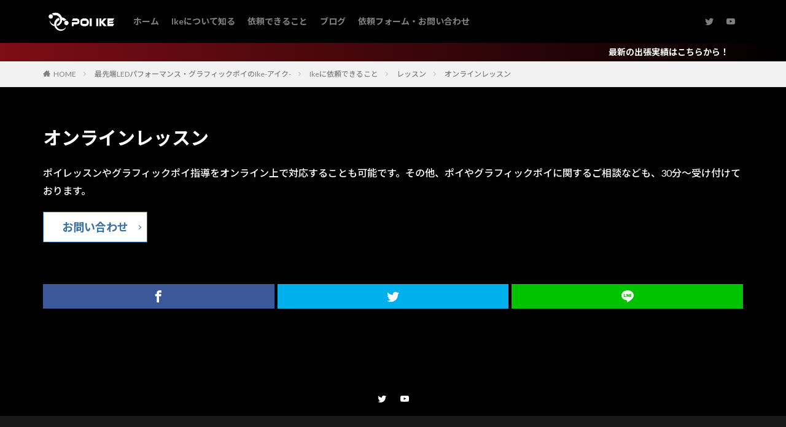

--- FILE ---
content_type: text/html; charset=UTF-8
request_url: https://ledperformer.com/home/service/lesson/onlinelesson/
body_size: 16501
content:

<!DOCTYPE html>

<html lang="ja" prefix="og: http://ogp.me/ns#" class="t-html 
">

<head prefix="og: http://ogp.me/ns# fb: http://ogp.me/ns/fb# article: http://ogp.me/ns/article#">
<meta charset="UTF-8">
<title>オンラインレッスン│グラフィックポイなら、日本一のポイアーティストIke(アイク)</title>
<meta name='robots' content='max-image-preview:large' />
	<style>img:is([sizes="auto" i], [sizes^="auto," i]) { contain-intrinsic-size: 3000px 1500px }</style>
			<!-- This site uses the Google Analytics by MonsterInsights plugin v8.14.1 - Using Analytics tracking - https://www.monsterinsights.com/ -->
							<script src="//www.googletagmanager.com/gtag/js?id=UA-163086946-1"  data-cfasync="false" data-wpfc-render="false" type="text/javascript" async></script>
			<script data-cfasync="false" data-wpfc-render="false" type="text/javascript">
				var mi_version = '8.14.1';
				var mi_track_user = true;
				var mi_no_track_reason = '';
				
								var disableStrs = [
															'ga-disable-UA-163086946-1',
									];

				/* Function to detect opted out users */
				function __gtagTrackerIsOptedOut() {
					for (var index = 0; index < disableStrs.length; index++) {
						if (document.cookie.indexOf(disableStrs[index] + '=true') > -1) {
							return true;
						}
					}

					return false;
				}

				/* Disable tracking if the opt-out cookie exists. */
				if (__gtagTrackerIsOptedOut()) {
					for (var index = 0; index < disableStrs.length; index++) {
						window[disableStrs[index]] = true;
					}
				}

				/* Opt-out function */
				function __gtagTrackerOptout() {
					for (var index = 0; index < disableStrs.length; index++) {
						document.cookie = disableStrs[index] + '=true; expires=Thu, 31 Dec 2099 23:59:59 UTC; path=/';
						window[disableStrs[index]] = true;
					}
				}

				if ('undefined' === typeof gaOptout) {
					function gaOptout() {
						__gtagTrackerOptout();
					}
				}
								window.dataLayer = window.dataLayer || [];

				window.MonsterInsightsDualTracker = {
					helpers: {},
					trackers: {},
				};
				if (mi_track_user) {
					function __gtagDataLayer() {
						dataLayer.push(arguments);
					}

					function __gtagTracker(type, name, parameters) {
						if (!parameters) {
							parameters = {};
						}

						if (parameters.send_to) {
							__gtagDataLayer.apply(null, arguments);
							return;
						}

						if (type === 'event') {
							
														parameters.send_to = monsterinsights_frontend.ua;
							__gtagDataLayer(type, name, parameters);
													} else {
							__gtagDataLayer.apply(null, arguments);
						}
					}

					__gtagTracker('js', new Date());
					__gtagTracker('set', {
						'developer_id.dZGIzZG': true,
											});
															__gtagTracker('config', 'UA-163086946-1', {"forceSSL":"true","link_attribution":"true"} );
										window.gtag = __gtagTracker;										(function () {
						/* https://developers.google.com/analytics/devguides/collection/analyticsjs/ */
						/* ga and __gaTracker compatibility shim. */
						var noopfn = function () {
							return null;
						};
						var newtracker = function () {
							return new Tracker();
						};
						var Tracker = function () {
							return null;
						};
						var p = Tracker.prototype;
						p.get = noopfn;
						p.set = noopfn;
						p.send = function () {
							var args = Array.prototype.slice.call(arguments);
							args.unshift('send');
							__gaTracker.apply(null, args);
						};
						var __gaTracker = function () {
							var len = arguments.length;
							if (len === 0) {
								return;
							}
							var f = arguments[len - 1];
							if (typeof f !== 'object' || f === null || typeof f.hitCallback !== 'function') {
								if ('send' === arguments[0]) {
									var hitConverted, hitObject = false, action;
									if ('event' === arguments[1]) {
										if ('undefined' !== typeof arguments[3]) {
											hitObject = {
												'eventAction': arguments[3],
												'eventCategory': arguments[2],
												'eventLabel': arguments[4],
												'value': arguments[5] ? arguments[5] : 1,
											}
										}
									}
									if ('pageview' === arguments[1]) {
										if ('undefined' !== typeof arguments[2]) {
											hitObject = {
												'eventAction': 'page_view',
												'page_path': arguments[2],
											}
										}
									}
									if (typeof arguments[2] === 'object') {
										hitObject = arguments[2];
									}
									if (typeof arguments[5] === 'object') {
										Object.assign(hitObject, arguments[5]);
									}
									if ('undefined' !== typeof arguments[1].hitType) {
										hitObject = arguments[1];
										if ('pageview' === hitObject.hitType) {
											hitObject.eventAction = 'page_view';
										}
									}
									if (hitObject) {
										action = 'timing' === arguments[1].hitType ? 'timing_complete' : hitObject.eventAction;
										hitConverted = mapArgs(hitObject);
										__gtagTracker('event', action, hitConverted);
									}
								}
								return;
							}

							function mapArgs(args) {
								var arg, hit = {};
								var gaMap = {
									'eventCategory': 'event_category',
									'eventAction': 'event_action',
									'eventLabel': 'event_label',
									'eventValue': 'event_value',
									'nonInteraction': 'non_interaction',
									'timingCategory': 'event_category',
									'timingVar': 'name',
									'timingValue': 'value',
									'timingLabel': 'event_label',
									'page': 'page_path',
									'location': 'page_location',
									'title': 'page_title',
								};
								for (arg in args) {
																		if (!(!args.hasOwnProperty(arg) || !gaMap.hasOwnProperty(arg))) {
										hit[gaMap[arg]] = args[arg];
									} else {
										hit[arg] = args[arg];
									}
								}
								return hit;
							}

							try {
								f.hitCallback();
							} catch (ex) {
							}
						};
						__gaTracker.create = newtracker;
						__gaTracker.getByName = newtracker;
						__gaTracker.getAll = function () {
							return [];
						};
						__gaTracker.remove = noopfn;
						__gaTracker.loaded = true;
						window['__gaTracker'] = __gaTracker;
					})();
									} else {
										console.log("");
					(function () {
						function __gtagTracker() {
							return null;
						}

						window['__gtagTracker'] = __gtagTracker;
						window['gtag'] = __gtagTracker;
					})();
									}
			</script>
				<!-- / Google Analytics by MonsterInsights -->
		<link rel='stylesheet' id='dashicons-css' href='https://ledperformer.com/wp-includes/css/dashicons.min.css?ver=6.8.3' type='text/css' media='all' />
<link rel='stylesheet' id='thickbox-css' href='https://ledperformer.com/wp-includes/js/thickbox/thickbox.css?ver=6.8.3' type='text/css' media='all' />
<link rel='stylesheet' id='wp-block-library-css' href='https://ledperformer.com/wp-includes/css/dist/block-library/style.min.css?ver=6.8.3' type='text/css' media='all' />
<style id='wp-block-library-inline-css' type='text/css'>
.is-style-heading1{
        margin:  0;             /* デフォルトCSS打ち消し */
        font-size:  24px;       /* 文字サイズ指定 */
        position:  relative;    /* 位置調整 */
        font-weight:  normal;   /* 文字の太さ調整 */
        background: linear-gradient(to right, rgb(48, 224, 192) 0%,rgba(96,155,208,0.7) 30%,rgba(125,185,232,0) 100%);/* グラデーション指定 */
        padding:  10px;         /* 余白指定 */
        margin-bottom: 15px;    /* 周りの余白指定 */
        border-radius:  2px;    /* 角丸指定 */
      }
.is-style-singleh3 {
        position: relative;
        padding-left: 25px;
        padding-bottom: 25px;
      }
      .is-style-sigleh3::before {
        position: relative;
        content: "";
        bottom: -3px;
        left: 0;
        width: 0;
        height: 0;
        border: none;
        border-left: solid 15px transparent;
        border-bottom: solid 15px rgb(119, 195, 223);
      }
      .is-style-sigleh3::after {
        position: relative;
        content: "";
        bottom: -3px;
        left: 10px;
        width: 100%;
        height: 5px;
        border-bottom: solid 3px rgb(119, 195, 223);
        z-index: 10;
      }
.is-style-sigleh2-1 {
            position: relative;
            padding: 0.25em 1em;
            border-top: solid 2px black;
            border-bottom: solid 2px black;
          }
          .is-style-sigleh2-1 :before, .is-style-h2:after {
            content: "";
            position: absolute;
            top: -7px;
            width: 2px;
            height: -webkit-calc(100% + 14px);
            height: calc(100% + 14px);
            background-color: black;
          }
          .is-style-sigleh2-1 :before {
            left: 7px;
          }
          .is-style-sigleh2-1 :after {
            right: 7px;
          }
.is-style-singleTitle1{
        padding: 0.5em 0;
        border-top: solid 3px black;
        border-bottom: solid 3px black;
      }
.is-style-title2 {
    padding: 0.25em 0.5em;/*上下 左右の余白*/
    color: #494949;/*文字色*/
    background: transparent;/*背景透明に*/
    border-left: solid 5px #7db4e6;/*左線*/
  }
.is-style-botline{
        background: #dfefff;
    box-shadow: 0px 0px 0px 5px #dfefff;
    border: dashed 1px #96c2fe;
    padding: 0.2em 0.5em;
    margin-top:5px;
    margin-bottom:5px;
    color: #454545;
      }
.is-style-dotline2{
        background: orange;
    box-shadow: 0px 0px 0px 5px orange;
    border: dashed 1px #CF2E2E;
    padding: 0.2em 0.5em;
    margin-top:5px;
    margin-bottom:5px;
    color: #454545;
      }
.is-style-check {
        position: relative;
        padding-left: 1.2em;/*アイコン分のスペース*/
        line-height: 1.4;
      }
      
      .is-style-check:before {
        font-family: "Font Awesome 5 Free";
        content: "\f00c";/*アイコンのユニコード*/
        font-weight: 900;
        position: absolute;/*絶対位置*/
        font-size: 1em;/*サイズ*/
        left: 0;/*アイコンの位置*/
        top: 0;/*アイコンの位置*/
        color: #5ab9ff; /*アイコン色*/
        font-weight: 900;
      }
.is-style-normal{
        margin-top: 0;
        margin-bottom: 4rem;
      }
</style>
<style id='classic-theme-styles-inline-css' type='text/css'>
/*! This file is auto-generated */
.wp-block-button__link{color:#fff;background-color:#32373c;border-radius:9999px;box-shadow:none;text-decoration:none;padding:calc(.667em + 2px) calc(1.333em + 2px);font-size:1.125em}.wp-block-file__button{background:#32373c;color:#fff;text-decoration:none}
</style>
<style id='global-styles-inline-css' type='text/css'>
:root{--wp--preset--aspect-ratio--square: 1;--wp--preset--aspect-ratio--4-3: 4/3;--wp--preset--aspect-ratio--3-4: 3/4;--wp--preset--aspect-ratio--3-2: 3/2;--wp--preset--aspect-ratio--2-3: 2/3;--wp--preset--aspect-ratio--16-9: 16/9;--wp--preset--aspect-ratio--9-16: 9/16;--wp--preset--color--black: #000000;--wp--preset--color--cyan-bluish-gray: #abb8c3;--wp--preset--color--white: #ffffff;--wp--preset--color--pale-pink: #f78da7;--wp--preset--color--vivid-red: #cf2e2e;--wp--preset--color--luminous-vivid-orange: #ff6900;--wp--preset--color--luminous-vivid-amber: #fcb900;--wp--preset--color--light-green-cyan: #7bdcb5;--wp--preset--color--vivid-green-cyan: #00d084;--wp--preset--color--pale-cyan-blue: #8ed1fc;--wp--preset--color--vivid-cyan-blue: #0693e3;--wp--preset--color--vivid-purple: #9b51e0;--wp--preset--gradient--vivid-cyan-blue-to-vivid-purple: linear-gradient(135deg,rgba(6,147,227,1) 0%,rgb(155,81,224) 100%);--wp--preset--gradient--light-green-cyan-to-vivid-green-cyan: linear-gradient(135deg,rgb(122,220,180) 0%,rgb(0,208,130) 100%);--wp--preset--gradient--luminous-vivid-amber-to-luminous-vivid-orange: linear-gradient(135deg,rgba(252,185,0,1) 0%,rgba(255,105,0,1) 100%);--wp--preset--gradient--luminous-vivid-orange-to-vivid-red: linear-gradient(135deg,rgba(255,105,0,1) 0%,rgb(207,46,46) 100%);--wp--preset--gradient--very-light-gray-to-cyan-bluish-gray: linear-gradient(135deg,rgb(238,238,238) 0%,rgb(169,184,195) 100%);--wp--preset--gradient--cool-to-warm-spectrum: linear-gradient(135deg,rgb(74,234,220) 0%,rgb(151,120,209) 20%,rgb(207,42,186) 40%,rgb(238,44,130) 60%,rgb(251,105,98) 80%,rgb(254,248,76) 100%);--wp--preset--gradient--blush-light-purple: linear-gradient(135deg,rgb(255,206,236) 0%,rgb(152,150,240) 100%);--wp--preset--gradient--blush-bordeaux: linear-gradient(135deg,rgb(254,205,165) 0%,rgb(254,45,45) 50%,rgb(107,0,62) 100%);--wp--preset--gradient--luminous-dusk: linear-gradient(135deg,rgb(255,203,112) 0%,rgb(199,81,192) 50%,rgb(65,88,208) 100%);--wp--preset--gradient--pale-ocean: linear-gradient(135deg,rgb(255,245,203) 0%,rgb(182,227,212) 50%,rgb(51,167,181) 100%);--wp--preset--gradient--electric-grass: linear-gradient(135deg,rgb(202,248,128) 0%,rgb(113,206,126) 100%);--wp--preset--gradient--midnight: linear-gradient(135deg,rgb(2,3,129) 0%,rgb(40,116,252) 100%);--wp--preset--font-size--small: 13px;--wp--preset--font-size--medium: 20px;--wp--preset--font-size--large: 36px;--wp--preset--font-size--x-large: 42px;--wp--preset--spacing--20: 0.44rem;--wp--preset--spacing--30: 0.67rem;--wp--preset--spacing--40: 1rem;--wp--preset--spacing--50: 1.5rem;--wp--preset--spacing--60: 2.25rem;--wp--preset--spacing--70: 3.38rem;--wp--preset--spacing--80: 5.06rem;--wp--preset--shadow--natural: 6px 6px 9px rgba(0, 0, 0, 0.2);--wp--preset--shadow--deep: 12px 12px 50px rgba(0, 0, 0, 0.4);--wp--preset--shadow--sharp: 6px 6px 0px rgba(0, 0, 0, 0.2);--wp--preset--shadow--outlined: 6px 6px 0px -3px rgba(255, 255, 255, 1), 6px 6px rgba(0, 0, 0, 1);--wp--preset--shadow--crisp: 6px 6px 0px rgba(0, 0, 0, 1);}:where(.is-layout-flex){gap: 0.5em;}:where(.is-layout-grid){gap: 0.5em;}body .is-layout-flex{display: flex;}.is-layout-flex{flex-wrap: wrap;align-items: center;}.is-layout-flex > :is(*, div){margin: 0;}body .is-layout-grid{display: grid;}.is-layout-grid > :is(*, div){margin: 0;}:where(.wp-block-columns.is-layout-flex){gap: 2em;}:where(.wp-block-columns.is-layout-grid){gap: 2em;}:where(.wp-block-post-template.is-layout-flex){gap: 1.25em;}:where(.wp-block-post-template.is-layout-grid){gap: 1.25em;}.has-black-color{color: var(--wp--preset--color--black) !important;}.has-cyan-bluish-gray-color{color: var(--wp--preset--color--cyan-bluish-gray) !important;}.has-white-color{color: var(--wp--preset--color--white) !important;}.has-pale-pink-color{color: var(--wp--preset--color--pale-pink) !important;}.has-vivid-red-color{color: var(--wp--preset--color--vivid-red) !important;}.has-luminous-vivid-orange-color{color: var(--wp--preset--color--luminous-vivid-orange) !important;}.has-luminous-vivid-amber-color{color: var(--wp--preset--color--luminous-vivid-amber) !important;}.has-light-green-cyan-color{color: var(--wp--preset--color--light-green-cyan) !important;}.has-vivid-green-cyan-color{color: var(--wp--preset--color--vivid-green-cyan) !important;}.has-pale-cyan-blue-color{color: var(--wp--preset--color--pale-cyan-blue) !important;}.has-vivid-cyan-blue-color{color: var(--wp--preset--color--vivid-cyan-blue) !important;}.has-vivid-purple-color{color: var(--wp--preset--color--vivid-purple) !important;}.has-black-background-color{background-color: var(--wp--preset--color--black) !important;}.has-cyan-bluish-gray-background-color{background-color: var(--wp--preset--color--cyan-bluish-gray) !important;}.has-white-background-color{background-color: var(--wp--preset--color--white) !important;}.has-pale-pink-background-color{background-color: var(--wp--preset--color--pale-pink) !important;}.has-vivid-red-background-color{background-color: var(--wp--preset--color--vivid-red) !important;}.has-luminous-vivid-orange-background-color{background-color: var(--wp--preset--color--luminous-vivid-orange) !important;}.has-luminous-vivid-amber-background-color{background-color: var(--wp--preset--color--luminous-vivid-amber) !important;}.has-light-green-cyan-background-color{background-color: var(--wp--preset--color--light-green-cyan) !important;}.has-vivid-green-cyan-background-color{background-color: var(--wp--preset--color--vivid-green-cyan) !important;}.has-pale-cyan-blue-background-color{background-color: var(--wp--preset--color--pale-cyan-blue) !important;}.has-vivid-cyan-blue-background-color{background-color: var(--wp--preset--color--vivid-cyan-blue) !important;}.has-vivid-purple-background-color{background-color: var(--wp--preset--color--vivid-purple) !important;}.has-black-border-color{border-color: var(--wp--preset--color--black) !important;}.has-cyan-bluish-gray-border-color{border-color: var(--wp--preset--color--cyan-bluish-gray) !important;}.has-white-border-color{border-color: var(--wp--preset--color--white) !important;}.has-pale-pink-border-color{border-color: var(--wp--preset--color--pale-pink) !important;}.has-vivid-red-border-color{border-color: var(--wp--preset--color--vivid-red) !important;}.has-luminous-vivid-orange-border-color{border-color: var(--wp--preset--color--luminous-vivid-orange) !important;}.has-luminous-vivid-amber-border-color{border-color: var(--wp--preset--color--luminous-vivid-amber) !important;}.has-light-green-cyan-border-color{border-color: var(--wp--preset--color--light-green-cyan) !important;}.has-vivid-green-cyan-border-color{border-color: var(--wp--preset--color--vivid-green-cyan) !important;}.has-pale-cyan-blue-border-color{border-color: var(--wp--preset--color--pale-cyan-blue) !important;}.has-vivid-cyan-blue-border-color{border-color: var(--wp--preset--color--vivid-cyan-blue) !important;}.has-vivid-purple-border-color{border-color: var(--wp--preset--color--vivid-purple) !important;}.has-vivid-cyan-blue-to-vivid-purple-gradient-background{background: var(--wp--preset--gradient--vivid-cyan-blue-to-vivid-purple) !important;}.has-light-green-cyan-to-vivid-green-cyan-gradient-background{background: var(--wp--preset--gradient--light-green-cyan-to-vivid-green-cyan) !important;}.has-luminous-vivid-amber-to-luminous-vivid-orange-gradient-background{background: var(--wp--preset--gradient--luminous-vivid-amber-to-luminous-vivid-orange) !important;}.has-luminous-vivid-orange-to-vivid-red-gradient-background{background: var(--wp--preset--gradient--luminous-vivid-orange-to-vivid-red) !important;}.has-very-light-gray-to-cyan-bluish-gray-gradient-background{background: var(--wp--preset--gradient--very-light-gray-to-cyan-bluish-gray) !important;}.has-cool-to-warm-spectrum-gradient-background{background: var(--wp--preset--gradient--cool-to-warm-spectrum) !important;}.has-blush-light-purple-gradient-background{background: var(--wp--preset--gradient--blush-light-purple) !important;}.has-blush-bordeaux-gradient-background{background: var(--wp--preset--gradient--blush-bordeaux) !important;}.has-luminous-dusk-gradient-background{background: var(--wp--preset--gradient--luminous-dusk) !important;}.has-pale-ocean-gradient-background{background: var(--wp--preset--gradient--pale-ocean) !important;}.has-electric-grass-gradient-background{background: var(--wp--preset--gradient--electric-grass) !important;}.has-midnight-gradient-background{background: var(--wp--preset--gradient--midnight) !important;}.has-small-font-size{font-size: var(--wp--preset--font-size--small) !important;}.has-medium-font-size{font-size: var(--wp--preset--font-size--medium) !important;}.has-large-font-size{font-size: var(--wp--preset--font-size--large) !important;}.has-x-large-font-size{font-size: var(--wp--preset--font-size--x-large) !important;}
:where(.wp-block-post-template.is-layout-flex){gap: 1.25em;}:where(.wp-block-post-template.is-layout-grid){gap: 1.25em;}
:where(.wp-block-columns.is-layout-flex){gap: 2em;}:where(.wp-block-columns.is-layout-grid){gap: 2em;}
:root :where(.wp-block-pullquote){font-size: 1.5em;line-height: 1.6;}
</style>
<link rel='stylesheet' id='contact-form-7-css' href='https://ledperformer.com/wp-content/plugins/contact-form-7/includes/css/styles.css?ver=6.0.3' type='text/css' media='all' />
<script type="text/javascript" src="https://ledperformer.com/wp-includes/js/jquery/jquery.min.js?ver=3.7.1" id="jquery-core-js"></script>
<script type="text/javascript" src="https://ledperformer.com/wp-includes/js/jquery/jquery-migrate.min.js?ver=3.4.1" id="jquery-migrate-js"></script>
<script type="text/javascript" src="https://ledperformer.com/wp-content/plugins/google-analytics-for-wordpress/assets/js/frontend-gtag.min.js?ver=8.14.1" id="monsterinsights-frontend-script-js"></script>
<script data-cfasync="false" data-wpfc-render="false" type="text/javascript" id='monsterinsights-frontend-script-js-extra'>/* <![CDATA[ */
var monsterinsights_frontend = {"js_events_tracking":"true","download_extensions":"doc,pdf,ppt,zip,xls,docx,pptx,xlsx","inbound_paths":"[{\"path\":\"\\\/go\\\/\",\"label\":\"affiliate\"},{\"path\":\"\\\/recommend\\\/\",\"label\":\"affiliate\"}]","home_url":"https:\/\/ledperformer.com","hash_tracking":"false","ua":"UA-163086946-1","v4_id":""};/* ]]> */
</script>
<link rel="https://api.w.org/" href="https://ledperformer.com/wp-json/" /><link rel="alternate" title="JSON" type="application/json" href="https://ledperformer.com/wp-json/wp/v2/pages/547" /><link rel="alternate" title="oEmbed (JSON)" type="application/json+oembed" href="https://ledperformer.com/wp-json/oembed/1.0/embed?url=https%3A%2F%2Fledperformer.com%2Fhome%2Fservice%2Flesson%2Fonlinelesson%2F" />
<link rel="alternate" title="oEmbed (XML)" type="text/xml+oembed" href="https://ledperformer.com/wp-json/oembed/1.0/embed?url=https%3A%2F%2Fledperformer.com%2Fhome%2Fservice%2Flesson%2Fonlinelesson%2F&#038;format=xml" />
<link class="css-async" rel href="https://ledperformer.com/wp-content/themes/the-thor/css/icon.min.css">
<link class="css-async" rel href="https://fonts.googleapis.com/css?family=Lato:100,300,400,700,900">
<link class="css-async" rel href="https://fonts.googleapis.com/css?family=Fjalla+One">
<link rel="stylesheet" href="https://fonts.googleapis.com/css?family=Noto+Sans+JP:100,200,300,400,500,600,700,800,900">
<link class="css-async" rel href="https://ledperformer.com/wp-content/themes/the-thor/style.min.css">
<link class="css-async" rel href="https://ledperformer.com/wp-content/themes/the-thor-child/style-user.css?1661400461">
<link rel="canonical" href="https://ledperformer.com/home/service/lesson/onlinelesson/" />
<script src="https://ajax.googleapis.com/ajax/libs/jquery/1.12.4/jquery.min.js"></script>
<meta http-equiv="X-UA-Compatible" content="IE=edge">
<meta name="viewport" content="width=device-width, initial-scale=1, viewport-fit=cover"/>
<style>
.widget.widget_nav_menu ul.menu{border-color: rgba(126,13,21,0.15);}.widget.widget_nav_menu ul.menu li{border-color: rgba(126,13,21,0.75);}.widget.widget_nav_menu ul.menu .sub-menu li{border-color: rgba(126,13,21,0.15);}.widget.widget_nav_menu ul.menu .sub-menu li .sub-menu li:first-child{border-color: rgba(126,13,21,0.15);}.widget.widget_nav_menu ul.menu li a:hover{background-color: rgba(126,13,21,0.75);}.widget.widget_nav_menu ul.menu .current-menu-item > a{background-color: rgba(126,13,21,0.75);}.widget.widget_nav_menu ul.menu li .sub-menu li a:before {color:#7e0d15;}.widget.widget_nav_menu ul.menu li a{background-color:#7e0d15;}.widget.widget_nav_menu ul.menu .sub-menu a:hover{color:#7e0d15;}.widget.widget_nav_menu ul.menu .sub-menu .current-menu-item a{color:#7e0d15;}.widget.widget_categories ul{border-color: rgba(126,13,21,0.15);}.widget.widget_categories ul li{border-color: rgba(126,13,21,0.75);}.widget.widget_categories ul .children li{border-color: rgba(126,13,21,0.15);}.widget.widget_categories ul .children li .children li:first-child{border-color: rgba(126,13,21,0.15);}.widget.widget_categories ul li a:hover{background-color: rgba(126,13,21,0.75);}.widget.widget_categories ul .current-menu-item > a{background-color: rgba(126,13,21,0.75);}.widget.widget_categories ul li .children li a:before {color:#7e0d15;}.widget.widget_categories ul li a{background-color:#7e0d15;}.widget.widget_categories ul .children a:hover{color:#7e0d15;}.widget.widget_categories ul .children .current-menu-item a{color:#7e0d15;}.widgetSearch__input:hover{border-color:#7e0d15;}.widgetCatTitle{background-color:#7e0d15;}.widgetCatTitle__inner{background-color:#7e0d15;}.widgetSearch__submit:hover{background-color:#7e0d15;}.widgetProfile__sns{background-color:#7e0d15;}.widget.widget_calendar .calendar_wrap tbody a:hover{background-color:#7e0d15;}.widget ul li a:hover{color:#7e0d15;}.widget.widget_rss .rsswidget:hover{color:#7e0d15;}.widget.widget_tag_cloud a:hover{background-color:#7e0d15;}.widget select:hover{border-color:#7e0d15;}.widgetSearch__checkLabel:hover:after{border-color:#7e0d15;}.widgetSearch__check:checked .widgetSearch__checkLabel:before, .widgetSearch__check:checked + .widgetSearch__checkLabel:before{border-color:#7e0d15;}.widgetTab__item.current{border-top-color:#7e0d15;}.widgetTab__item:hover{border-top-color:#7e0d15;}.searchHead__title{background-color:#7e0d15;}.searchHead__submit:hover{color:#7e0d15;}.menuBtn__close:hover{color:#7e0d15;}.menuBtn__link:hover{color:#7e0d15;}@media only screen and (min-width: 992px){.menuBtn__link {background-color:#7e0d15;}}.t-headerCenter .menuBtn__link:hover{color:#7e0d15;}.searchBtn__close:hover{color:#7e0d15;}.searchBtn__link:hover{color:#7e0d15;}.breadcrumb__item a:hover{color:#7e0d15;}.pager__item{color:#7e0d15;}.pager__item:hover, .pager__item-current{background-color:#7e0d15; color:#fff;}.page-numbers{color:#7e0d15;}.page-numbers:hover, .page-numbers.current{background-color:#7e0d15; color:#fff;}.pagePager__item{color:#7e0d15;}.pagePager__item:hover, .pagePager__item-current{background-color:#7e0d15; color:#fff;}.heading a:hover{color:#7e0d15;}.eyecatch__cat{background-color:#7e0d15;}.the__category{background-color:#7e0d15;}.dateList__item a:hover{color:#7e0d15;}.controllerFooter__item:last-child{background-color:#7e0d15;}.controllerFooter__close{background-color:#7e0d15;}.bottomFooter__topBtn{background-color:#7e0d15;}.mask-color{background-color:#7e0d15;}.mask-colorgray{background-color:#7e0d15;}.pickup3__item{background-color:#7e0d15;}.categoryBox__title{color:#7e0d15;}.comments__list .comment-meta{background-color:#7e0d15;}.comment-respond .submit{background-color:#7e0d15;}.prevNext__pop{background-color:#7e0d15;}.swiper-pagination-bullet-active{background-color:#7e0d15;}.swiper-slider .swiper-button-next, .swiper-slider .swiper-container-rtl .swiper-button-prev, .swiper-slider .swiper-button-prev, .swiper-slider .swiper-container-rtl .swiper-button-next	{background-color:#7e0d15;}body{background:#000000;}.infoHead{background-color:#000000;}.t-headerColor .l-header{background-color:#000000;}.t-headerColor .globalNavi::before{background: -webkit-gradient(linear,left top,right top,color-stop(0%,rgba(255,255,255,0)),color-stop(100%,#000000));}.t-headerColor .subNavi__link-pickup:hover{color:#000000;}.snsFooter{background-color:#000000}.widget-main .heading.heading-widget{background-color:#7e0d15}.widget-main .heading.heading-widgetsimple{background-color:#7e0d15}.widget-main .heading.heading-widgetsimplewide{background-color:#7e0d15}.widget-main .heading.heading-widgetwide{background-color:#7e0d15}.widget-main .heading.heading-widgetbottom:before{border-color:#7e0d15}.widget-main .heading.heading-widgetborder{border-color:#7e0d15}.widget-main .heading.heading-widgetborder::before,.widget-main .heading.heading-widgetborder::after{background-color:#7e0d15}.widget-side .heading.heading-widget{background-color:#7e0d15}.widget-side .heading.heading-widgetsimple{background-color:#7e0d15}.widget-side .heading.heading-widgetsimplewide{background-color:#7e0d15}.widget-side .heading.heading-widgetwide{background-color:#7e0d15}.widget-side .heading.heading-widgetbottom:before{border-color:#7e0d15}.widget-side .heading.heading-widgetborder{border-color:#7e0d15}.widget-side .heading.heading-widgetborder::before,.widget-side .heading.heading-widgetborder::after{background-color:#7e0d15}.widget-foot .heading.heading-widget{background-color:#7e0d15}.widget-foot .heading.heading-widgetsimple{background-color:#7e0d15}.widget-foot .heading.heading-widgetsimplewide{background-color:#7e0d15}.widget-foot .heading.heading-widgetwide{background-color:#7e0d15}.widget-foot .heading.heading-widgetbottom:before{border-color:#7e0d15}.widget-foot .heading.heading-widgetborder{border-color:#7e0d15}.widget-foot .heading.heading-widgetborder::before,.widget-foot .heading.heading-widgetborder::after{background-color:#7e0d15}.widget-menu .heading.heading-widget{background-color:#7e0d15}.widget-menu .heading.heading-widgetsimple{background-color:#7e0d15}.widget-menu .heading.heading-widgetsimplewide{background-color:#7e0d15}.widget-menu .heading.heading-widgetwide{background-color:#7e0d15}.widget-menu .heading.heading-widgetbottom:before{border-color:#7e0d15}.widget-menu .heading.heading-widgetborder{border-color:#7e0d15}.widget-menu .heading.heading-widgetborder::before,.widget-menu .heading.heading-widgetborder::after{background-color:#7e0d15}.still{height: 300px;}@media only screen and (min-width: 768px){.still {height: 600px;}}.still.still-movie .still__box{background-image:url(https://ledperformer.com/wp-content/uploads/2020/04/納品-最終-1_200115_0001-768x512.jpg);}@media only screen and (min-width: 768px){.still.still-movie .still__box{background-image:url(https://ledperformer.com/wp-content/uploads/2020/04/納品-最終-1_200115_0001.jpg);}}.pickupHead{background-color:#7e0d15}.rankingBox__bg{background-color:#7e0d15}.commonCtr__bg.mask.mask-color{background-color:#7e0d15}.the__ribbon{background-color:#c65151}.the__ribbon:after{border-left-color:#c65151; border-right-color:#c65151}.eyecatch__link.eyecatch__link-mask:hover::after{content: "[ DETAIL ]";}.eyecatch__link.eyecatch__link-maskzoom:hover::after{content: "[ DETAIL ]";}.eyecatch__link.eyecatch__link-maskzoomrotate:hover::after{content: "[ DETAIL ]";}.content .afTagBox__btnDetail{background-color:#7e0d15;}.widget .widgetAfTag__btnDetail{background-color:#7e0d15;}.content .afTagBox__btnAf{background-color:#7e0d15;}.widget .widgetAfTag__btnAf{background-color:#7e0d15;}.content a{color:#ffffff;}.phrase a{color:#ffffff;}.content .sitemap li a:hover{color:#ffffff;}.content h2 a:hover,.content h3 a:hover,.content h4 a:hover,.content h5 a:hover{color:#ffffff;}.content ul.menu li a:hover{color:#ffffff;}.content .es-LiconBox:before{background-color:#a83f3f;}.content .es-LiconCircle:before{background-color:#a83f3f;}.content .es-BTiconBox:before{background-color:#a83f3f;}.content .es-BTiconCircle:before{background-color:#a83f3f;}.content .es-BiconObi{border-color:#a83f3f;}.content .es-BiconCorner:before{background-color:#a83f3f;}.content .es-BiconCircle:before{background-color:#a83f3f;}.content .es-BmarkHatena::before{background-color:#005293;}.content .es-BmarkExcl::before{background-color:#b60105;}.content .es-BmarkQ::before{background-color:#005293;}.content .es-BmarkQ::after{border-top-color:#005293;}.content .es-BmarkA::before{color:#b60105;}.content .es-BsubTradi::before{color:#ffffff;background-color:#b60105;border-color:#b60105;}.btn__link-primary{color:#000000; background-color:#eeee22;}.content .btn__link-primary{color:#000000; background-color:#eeee22;}.searchBtn__contentInner .btn__link-search{color:#000000; background-color:#eeee22;}.btn__link-secondary{color:#ffffff; background-color:#1e73be;}.content .btn__link-secondary{color:#ffffff; background-color:#1e73be;}.btn__link-search{color:#ffffff; background-color:#1e73be;}.btn__link-normal{color:#1e73be;}.content .btn__link-normal{color:#1e73be;}.btn__link-normal:hover{background-color:#1e73be;}.content .btn__link-normal:hover{background-color:#1e73be;}.comments__list .comment-reply-link{color:#1e73be;}.comments__list .comment-reply-link:hover{background-color:#1e73be;}@media only screen and (min-width: 992px){.subNavi__link-pickup{color:#1e73be;}}@media only screen and (min-width: 992px){.subNavi__link-pickup:hover{background-color:#1e73be;}}.content h2{color:#191919}.content h3{color:#191919}.content h4{color:#191919}.content h5{color:#191919}.content ul > li::before{color:#a83f3f;}.content ul{color:#191919;}.content ol > li::before{color:#a83f3f; border-color:#a83f3f;}.content ol > li > ol > li::before{background-color:#a83f3f; border-color:#a83f3f;}.content ol > li > ol > li > ol > li::before{color:#a83f3f; border-color:#a83f3f;}.content ol{color:#191919;}.content .balloon .balloon__text{color:#191919; background-color:#f2f2f2;}.content .balloon .balloon__text-left:before{border-left-color:#f2f2f2;}.content .balloon .balloon__text-right:before{border-right-color:#f2f2f2;}.content .balloon-boder .balloon__text{color:#191919; background-color:#ffffff;  border-color:#d8d8d8;}.content .balloon-boder .balloon__text-left:before{border-left-color:#d8d8d8;}.content .balloon-boder .balloon__text-left:after{border-left-color:#ffffff;}.content .balloon-boder .balloon__text-right:before{border-right-color:#d8d8d8;}.content .balloon-boder .balloon__text-right:after{border-right-color:#ffffff;}.content blockquote{color:#191919; background-color:#f2f2f2;}.content blockquote::before{color:#d8d8d8;}.content table{color:#191919; border-top-color:#E5E5E5; border-left-color:#E5E5E5;}.content table th{background:#7f7f7f; color:#ffffff; ;border-right-color:#E5E5E5; border-bottom-color:#E5E5E5;}.content table td{background:#ffffff; ;border-right-color:#E5E5E5; border-bottom-color:#E5E5E5;}.content table tr:nth-child(odd) td{background-color:#f2f2f2;}
</style>
<link rel="icon" href="https://ledperformer.com/wp-content/uploads/2023/11/cropped-logo_white-32x32.png" sizes="32x32" />
<link rel="icon" href="https://ledperformer.com/wp-content/uploads/2023/11/cropped-logo_white-192x192.png" sizes="192x192" />
<link rel="apple-touch-icon" href="https://ledperformer.com/wp-content/uploads/2023/11/cropped-logo_white-180x180.png" />
<meta name="msapplication-TileImage" content="https://ledperformer.com/wp-content/uploads/2023/11/cropped-logo_white-270x270.png" />
		<style type="text/css" id="wp-custom-css">
			

.t-logoSp40 .siteTitle__logo {
    height: 70px;
}

.page .content .outline {
	display:none;
}

.heading-carousel{
	color:white;
}

.l-main {
	color:white;
}

.wp-block-latest-posts__list li{
	color:white;
}

.postContents{
	color:black;
}

.contactTable__header{
	color:white!important;
}

.pickupHead{
	background:linear-gradient(to left,#000,#7E0D15);
}

.btn__link-primary {
	background:linear-gradient(to left,#fff,yellow);
}

.pickup3__item{
background:linear-gradient(to left,#000,#7E0D15);
}

.eyecatch__cat{
background:linear-gradient(to left,#000,#7E0D15);
}

.u-borderfix{
	background:black;
	color: white;
}

.widgetProfile__text{
	color:white;
}

.heading-widgetsimple{
	background:linear-gradient(to left,#000,#7E0D15);
}

.carousel-title{
	font-size:20px;
	color:white;
	margin-bottom:20px;
}

.accordionBox dt{
	background:linear-gradient(to left,#000,#7E0D15);
}

.content a {
	color:skyblue;
}

.phrase-secondary{
	color:white;
}
/*reCAPTCHAのロゴを隠す*/
.grecaptcha-badge {
visibility: hidden;
}
.dateList__item{
	color:white;
}

.wp-block-latest-posts__post-date{
	color: yellow;
}


.btn__link-primary{
    animation:hurueru 2s infinite;
}
@keyframes hurueru{
    0% {
        transform: translate(0px, 2px);
    }
    5% {
        transform: translate(0px, -2px);
    }
    10% {
        transform: translate(0px, 2px);
    }
    15% {
        transform: translate(0px, -2px);
    }
    20% {
        transform: translate(0px, 2px);
    }
    25% {
        transform: translate(0px, -2px);
    }
    30% {
        transform: translate(0px, 0px);
    }
}

.infoHead {
	background:linear-gradient(to left,#000,#7E0D15);
}		</style>
		<meta property="og:site_name" content="グラフィックポイなら、日本一のポイアーティストIke(アイク)" />
<meta property="og:type" content="article" />
<meta property="og:title" content="オンラインレッスン" />
<meta property="og:description" content="ポイレッスンやグラフィックポイ指導をオンライン上で対応することも可能です。その他、ポイやグラフィックポイに関するご相談なども、30分～受け付けております。 お問い合わせ" />
<meta property="og:url" content="https://ledperformer.com/home/service/lesson/onlinelesson/" />
<meta property="og:image" content="https://ledperformer.com/wp-content/themes/the-thor/img/img_no_768.gif" />
<meta name="twitter:card" content="summary" />
<meta name="twitter:site" content="@poi_artist" />

<link href="https://use.fontawesome.com/releases/v5.6.1/css/all.css" rel="stylesheet">
</head>
<body class="t-noto t-logoSp40 t-logoPc70 t-naviNoneSp t-headerColor t-footerFixed" id="top">
    <header class="l-header"> <div class="container container-header"><p class="siteTitle"><a class="siteTitle__link" href="https://ledperformer.com"><img class="siteTitle__logo" src="https://ledperformer.com/wp-content/uploads/2023/11/poiike_w_white.png" alt="グラフィックポイなら、日本一のポイアーティストIke(アイク)" width="3641" height="2000" >  </a></p><nav class="globalNavi u-none-sp"><div class="globalNavi__inner"><ul class="globalNavi__list"><li id="menu-item-90" class="menu-item menu-item-type-custom menu-item-object-custom menu-item-home menu-item-90"><a href="http://ledperformer.com">ホーム</a></li><li id="menu-item-91" class="menu-item menu-item-type-post_type menu-item-object-page menu-item-91"><a href="https://ledperformer.com/home/about-ike/">Ikeについて知る</a></li><li id="menu-item-92" class="menu-item menu-item-type-post_type menu-item-object-page current-page-ancestor menu-item-92"><a href="https://ledperformer.com/home/service/">依頼できること</a></li><li id="menu-item-1531" class="menu-item menu-item-type-post_type menu-item-object-page menu-item-1531"><a href="https://ledperformer.com/blog/">ブログ</a></li><li id="menu-item-1475" class="menu-item menu-item-type-post_type menu-item-object-page menu-item-1475"><a href="https://ledperformer.com/home/ct/">依頼フォーム・お問い合わせ</a></li></ul></div></nav><nav class="subNavi"> <ul class="subNavi__list"><li class="subNavi__item"><a class="subNavi__link icon-twitter" href="https://twitter.com/poi_artist"></a></li><li class="subNavi__item"><a class="subNavi__link icon-youtube" href="https://www.youtube.com/channel/UCWORRH6E7cxSvin7l0PMqDA"></a></li></ul></nav><div class="menuBtn u-none-pc">  <input class="menuBtn__checkbox" id="menuBtn-checkbox" type="checkbox">  <label class="menuBtn__link menuBtn__link-text icon-menu" for="menuBtn-checkbox"></label>  <label class="menuBtn__unshown" for="menuBtn-checkbox"></label>  <div class="menuBtn__content"> <div class="menuBtn__scroll"><label class="menuBtn__close" for="menuBtn-checkbox"><i class="icon-close"></i>CLOSE</label><div class="menuBtn__contentInner"><nav class="menuBtn__navi u-none-pc"><ul class="menuBtn__naviList"><li class="menuBtn__naviItem"><a class="menuBtn__naviLink icon-twitter" href="https://twitter.com/poi_artist"></a></li><li class="menuBtn__naviItem"><a class="menuBtn__naviLink icon-youtube" href="https://www.youtube.com/channel/UCWORRH6E7cxSvin7l0PMqDA"></a></li> </ul></nav>  <aside class="widget widget-menu widget_nav_menu"><div class="menu-header-menu-container"><ul id="menu-header-menu-1" class="menu"><li class="menu-item menu-item-type-custom menu-item-object-custom menu-item-home menu-item-90"><a href="http://ledperformer.com">ホーム</a></li><li class="menu-item menu-item-type-post_type menu-item-object-page menu-item-91"><a href="https://ledperformer.com/home/about-ike/">Ikeについて知る</a></li><li class="menu-item menu-item-type-post_type menu-item-object-page current-page-ancestor menu-item-92"><a href="https://ledperformer.com/home/service/">依頼できること</a></li><li class="menu-item menu-item-type-post_type menu-item-object-page menu-item-1531"><a href="https://ledperformer.com/blog/">ブログ</a></li><li class="menu-item menu-item-type-post_type menu-item-object-page menu-item-1475"><a href="https://ledperformer.com/home/ct/">依頼フォーム・お問い合わせ</a></li></ul></div></aside></div> </div>  </div></div> </div>  </header>      <div class="l-headerBottom">  <div class="wider"><div class="infoHead">  <a class="infoHead__text" href="https://poi-graphics.com/achievement/"> 最新の出張実績はこちらから！  </a></div> </div></div>  <div class="wider">  <div class="breadcrumb"><ul class="breadcrumb__list container"><li class="breadcrumb__item icon-home"><a href="https://ledperformer.com">HOME</a></li><li class="breadcrumb__item"><a href="https://ledperformer.com/">最先端LEDパフォーマンス・グラフィックポイのIke-アイク-</a></li><li class="breadcrumb__item"><a href="https://ledperformer.com/home/service/">Ikeに依頼できること</a></li><li class="breadcrumb__item"><a href="https://ledperformer.com/home/service/lesson/">レッスン</a></li><li class="breadcrumb__item breadcrumb__item-current"><a href="https://ledperformer.com/home/service/lesson/onlinelesson/">オンラインレッスン</a></li></ul></div></div>    <div class="l-wrapper">   <main class="l-main l-main-wide"><div class="dividerBottom">  <h1 class="heading heading-primary">オンラインレッスン</h1>   <div class="pageContents"> <section class="content"><p>ポイレッスンやグラフィックポイ指導をオンライン上で対応することも可能です。その他、ポイやグラフィックポイに関するご相談なども、30分～受け付けております。</p><p><a class="ep-btn es-TpaddingS es-BpaddingS es-RpaddingM es-LpaddingM es-Fbig es-bold es-borderSolidS bgc-white brc-DLblue ftc-DLblue es-BTarrow" href="http://ledperformer.com/home/contact/">お問い合わせ</a></p> </section> <aside class="social-bottom"><ul class="socialList socialList-type02"><li class="socialList__item"><a class="socialList__link icon-facebook" href="http://www.facebook.com/sharer.php?u=https%3A%2F%2Fledperformer.com%2Fhome%2Fservice%2Flesson%2Fonlinelesson%2F&amp;t=%E3%82%AA%E3%83%B3%E3%83%A9%E3%82%A4%E3%83%B3%E3%83%AC%E3%83%83%E3%82%B9%E3%83%B3" target="_blank" title="Facebook"></a></li><li class="socialList__item"><a class="socialList__link icon-twitter" href="http://twitter.com/intent/tweet?text=%E3%82%AA%E3%83%B3%E3%83%A9%E3%82%A4%E3%83%B3%E3%83%AC%E3%83%83%E3%82%B9%E3%83%B3&amp;https%3A%2F%2Fledperformer.com%2Fhome%2Fservice%2Flesson%2Fonlinelesson%2F&amp;url=https%3A%2F%2Fledperformer.com%2Fhome%2Fservice%2Flesson%2Fonlinelesson%2F" target="_blank" title="Twitter"></a></li><li class="socialList__item"><a class="socialList__link icon-line" href="http://line.naver.jp/R/msg/text/?%E3%82%AA%E3%83%B3%E3%83%A9%E3%82%A4%E3%83%B3%E3%83%AC%E3%83%83%E3%82%B9%E3%83%B3%0D%0Ahttps%3A%2F%2Fledperformer.com%2Fhome%2Fservice%2Flesson%2Fonlinelesson%2F" target="_blank" title="LINE"></a></li></ul></aside></div> </div> </main> </div>      <div class="l-footerTop"></div>      <footer class="l-footer"><div class="wider"><div class="snsFooter">  <div class="container"> <ul class="snsFooter__list">  <li class="snsFooter__item"><a class="snsFooter__link icon-twitter" href="https://twitter.com/poi_artist"></a></li>  <li class="snsFooter__item"><a class="snsFooter__link icon-youtube" href="https://www.youtube.com/channel/UCWORRH6E7cxSvin7l0PMqDA"></a></li>  </ul>  </div></div> </div><div class="wider"><div class="bottomFooter">  <div class="container"> <nav class="bottomFooter__navi">  <ul class="bottomFooter__list"><li id="menu-item-247" class="menu-item menu-item-type-post_type menu-item-object-page menu-item-247"><a href="https://ledperformer.com/home/ct/">依頼フォーム・お問い合わせ</a></li></ul></nav>  <div class="bottomFooter__copyright"> © Copyright 2011-2025 グラフィックポイアーティスト Ike(アイク).<br>This site is protected by reCAPTCHA and the GooglePrivacy Policy andTerms of Service apply.  </div></div>  <a href="#top" class="bottomFooter__topBtn" id="bottomFooter__topBtn"></a></div> </div>  <div class="controllerFooter controllerFooter-shadow"><ul class="controllerFooter__list">  <li class="controllerFooter__item"> <a href="https://ledperformer.com"><i class="icon-home"></i>ホーム</a>  </li> <li class="controllerFooter__item"> <input class="controllerFooter__checkbox" id="controllerFooter-checkbox" type="checkbox"> <label class="controllerFooter__link" for="controllerFooter-checkbox"><i class="icon-share2"></i>シェア</label> <label class="controllerFooter__unshown" for="controllerFooter-checkbox"></label> <div class="controllerFooter__content"><label class="controllerFooter__close" for="controllerFooter-checkbox"><i class="icon-close"></i></label><div class="controllerFooter__contentInner">  <ul class="socialList socialList-type08"><li class="socialList__item"><a class="socialList__link icon-twitter" href="http://twitter.com/intent/tweet?text=%E3%82%AA%E3%83%B3%E3%83%A9%E3%82%A4%E3%83%B3%E3%83%AC%E3%83%83%E3%82%B9%E3%83%B3%E2%94%82%E3%82%B0%E3%83%A9%E3%83%95%E3%82%A3%E3%83%83%E3%82%AF%E3%83%9D%E3%82%A4%E3%81%AA%E3%82%89%E3%80%81%E6%97%A5%E6%9C%AC%E4%B8%80%E3%81%AE%E3%83%9D%E3%82%A4%E3%82%A2%E3%83%BC%E3%83%86%E3%82%A3%E3%82%B9%E3%83%88Ike%28%E3%82%A2%E3%82%A4%E3%82%AF%29&amp;https%3A%2F%2Fledperformer.com%2Fhome%2Fservice%2Flesson%2Fonlinelesson%2F&amp;url=https%3A%2F%2Fledperformer.com%2Fhome%2Fservice%2Flesson%2Fonlinelesson%2F" target="_blank" title="Twitter"></a></li></ul></div> </div>  </li> <li class="controllerFooter__item"> <label class="controllerFooter__menuLabel" for="menuBtn-checkbox"><i class="icon-menu"></i>メニュー</label>  </li> <li class="controllerFooter__item"> <a href="tel:080-1210-4341" ><i class="icon-phone"></i>電話</a>  </li>  <li class="controllerFooter__item"> <a href="#top" class="controllerFooter__topBtn"><i class="icon-arrow-up"></i>TOPへ</a>  </li></ul> </div></footer>  

<script type="speculationrules">
{"prefetch":[{"source":"document","where":{"and":[{"href_matches":"\/*"},{"not":{"href_matches":["\/wp-*.php","\/wp-admin\/*","\/wp-content\/uploads\/*","\/wp-content\/*","\/wp-content\/plugins\/*","\/wp-content\/themes\/the-thor-child\/*","\/wp-content\/themes\/the-thor\/*","\/*\\?(.+)"]}},{"not":{"selector_matches":"a[rel~=\"nofollow\"]"}},{"not":{"selector_matches":".no-prefetch, .no-prefetch a"}}]},"eagerness":"conservative"}]}
</script>
			<script>
			var fitRankWidgetCount = fitRankWidgetCount || 0;
			jQuery(function($) {
				var rank = $('[id^=rankwidget]');
				var catrank = $('[id^=categoryrankwidget]');
				if ( 0 < rank.length || 0 < catrank.length ) {
					$( document ).on( 'fitGetRankWidgetEnd', function () {
						if ( ( rank.length + catrank.length ) === fitRankWidgetCount ) {
							setTimeout( function () {
								$('.widgetSticky').fitSidebar({
									wrapper : '.l-wrapper',
									responsiveWidth : 768
								});
							}, 200);
						}
					} );
				} else {
					$('.widgetSticky').fitSidebar({
						wrapper : '.l-wrapper',
						responsiveWidth : 768
					});
				}
			});
			</script>
			<script>Array.prototype.forEach.call(document.getElementsByClassName("css-async"), function(e){e.rel = "stylesheet"});</script>
		<script type="application/ld+json">
		{ "@context":"http://schema.org",
		  "@type": "BreadcrumbList",
		  "itemListElement":
		  [
		    {"@type": "ListItem","position": 1,"item":{"@id": "https://ledperformer.com","name": "HOME"}},
		    {"@type": "ListItem","position": 2,"item":{"@id": "https://ledperformer.com/","name": "最先端LEDパフォーマンス・グラフィックポイのIke-アイク-"}},
    {"@type": "ListItem","position": 3,"item":{"@id": "https://ledperformer.com/home/service/","name": "Ikeに依頼できること"}},
    {"@type": "ListItem","position": 4,"item":{"@id": "https://ledperformer.com/home/service/lesson/","name": "レッスン"}},
    {"@type": "ListItem","position": 5,"item":{"@id": "https://ledperformer.com/home/service/lesson/onlinelesson/","name": "オンラインレッスン"}}
		  ]
		}
		</script>


		<script type="text/javascript" id="thickbox-js-extra">
/* <![CDATA[ */
var thickboxL10n = {"next":"\u6b21\u3078 >","prev":"< \u524d\u3078","image":"\u753b\u50cf","of":"\/","close":"\u9589\u3058\u308b","noiframes":"\u3053\u306e\u6a5f\u80fd\u3067\u306f iframe \u304c\u5fc5\u8981\u3067\u3059\u3002\u73fe\u5728 iframe \u3092\u7121\u52b9\u5316\u3057\u3066\u3044\u308b\u304b\u3001\u5bfe\u5fdc\u3057\u3066\u3044\u306a\u3044\u30d6\u30e9\u30a6\u30b6\u30fc\u3092\u4f7f\u3063\u3066\u3044\u308b\u3088\u3046\u3067\u3059\u3002","loadingAnimation":"https:\/\/ledperformer.com\/wp-includes\/js\/thickbox\/loadingAnimation.gif"};
/* ]]> */
</script>
<script type="text/javascript" src="https://ledperformer.com/wp-includes/js/thickbox/thickbox.js?ver=3.1-20121105" id="thickbox-js"></script>
<script type="text/javascript" src="https://ledperformer.com/wp-includes/js/dist/hooks.min.js?ver=4d63a3d491d11ffd8ac6" id="wp-hooks-js"></script>
<script type="text/javascript" src="https://ledperformer.com/wp-includes/js/dist/i18n.min.js?ver=5e580eb46a90c2b997e6" id="wp-i18n-js"></script>
<script type="text/javascript" id="wp-i18n-js-after">
/* <![CDATA[ */
wp.i18n.setLocaleData( { 'text direction\u0004ltr': [ 'ltr' ] } );
/* ]]> */
</script>
<script type="text/javascript" src="https://ledperformer.com/wp-content/plugins/contact-form-7/includes/swv/js/index.js?ver=6.0.3" id="swv-js"></script>
<script type="text/javascript" id="contact-form-7-js-translations">
/* <![CDATA[ */
( function( domain, translations ) {
	var localeData = translations.locale_data[ domain ] || translations.locale_data.messages;
	localeData[""].domain = domain;
	wp.i18n.setLocaleData( localeData, domain );
} )( "contact-form-7", {"translation-revision-date":"2025-01-14 04:07:30+0000","generator":"GlotPress\/4.0.1","domain":"messages","locale_data":{"messages":{"":{"domain":"messages","plural-forms":"nplurals=1; plural=0;","lang":"ja_JP"},"This contact form is placed in the wrong place.":["\u3053\u306e\u30b3\u30f3\u30bf\u30af\u30c8\u30d5\u30a9\u30fc\u30e0\u306f\u9593\u9055\u3063\u305f\u4f4d\u7f6e\u306b\u7f6e\u304b\u308c\u3066\u3044\u307e\u3059\u3002"],"Error:":["\u30a8\u30e9\u30fc:"]}},"comment":{"reference":"includes\/js\/index.js"}} );
/* ]]> */
</script>
<script type="text/javascript" id="contact-form-7-js-before">
/* <![CDATA[ */
var wpcf7 = {
    "api": {
        "root": "https:\/\/ledperformer.com\/wp-json\/",
        "namespace": "contact-form-7\/v1"
    }
};
/* ]]> */
</script>
<script type="text/javascript" src="https://ledperformer.com/wp-content/plugins/contact-form-7/includes/js/index.js?ver=6.0.3" id="contact-form-7-js"></script>
<script type="text/javascript" src="https://ledperformer.com/wp-content/themes/the-thor/js/smoothlinkFixed.min.js?ver=6.8.3" id="smoothlinkFixed-js"></script>
<script type="text/javascript" src="https://ledperformer.com/wp-content/themes/the-thor/js/fit-sidebar.min.js?ver=6.8.3" id="fit-sidebar-js"></script>
<script type="text/javascript" src="https://ledperformer.com/wp-content/themes/the-thor/js/layzr.min.js?ver=6.8.3" id="layzr-js"></script>
<script type="text/javascript" src="https://ledperformer.com/wp-content/themes/the-thor/js/unregister-worker.min.js?ver=6.8.3" id="unregeister-worker-js"></script>
<script type="text/javascript" src="https://ledperformer.com/wp-content/themes/the-thor/js/offline.min.js?ver=6.8.3" id="fit-pwa-offline-js"></script>
<script>
jQuery( function() {
	setTimeout(
		function() {
			var realtime = 'false';
			if ( typeof _wpCustomizeSettings !== 'undefined' ) {
				realtime = _wpCustomizeSettings.values.fit_bsRank_realtime;
			}
			jQuery.ajax( {
				type: 'POST',
				url:  'https://ledperformer.com/wp-admin/admin-ajax.php',
				data: {
					'action'           : 'fit_update_post_views_by_period',
					'preview_realtime' : realtime,
				},
			} );
		},
		200
	);
} );
</script>			<script  id="c4wp-recaptcha-js" src="https://www.google.com/recaptcha/api.js?render=6LeJVxMdAAAAABVf4P0yJwYs0unGK_i-Lvy5_zXT&#038;hl=ja"></script>
			<script id="c4wp-inline-js" type="text/javascript">
				
				( function( grecaptcha ) {

					let c4wp_onloadCallback = function() {
						for ( var i = 0; i < document.forms.length; i++ ) {
							let form = document.forms[i];
							let captcha_div = form.querySelector( '.c4wp_captcha_field_div:not(.rendered)' );
							let jetpack_sso = form.querySelector( '#jetpack-sso-wrap' );

							if ( null === captcha_div || form.id == 'create-group-form' ) {								
								continue;
							}
							if ( !( captcha_div.offsetWidth || captcha_div.offsetHeight || captcha_div.getClientRects().length ) ) {					    	
								if ( jetpack_sso == null && ! form.classList.contains( 'woocommerce-form-login' ) ) {
									continue;
								}
							}

							let alreadyCloned = form.querySelector( '.c4wp-submit' );
							if ( null != alreadyCloned ) {
								continue;
							}

							let foundSubmitBtn = form.querySelector( '#signup-form [type=submit], [type=submit]:not(.nf-element):not(#group-creation-create):not([name="signup_submit"]):not([name="ac_form_submit"]):not(.verify-captcha)' );
							let cloned = false;
							let clone  = false;

							// Submit button found, clone it.
							if ( foundSubmitBtn ) {
								clone = foundSubmitBtn.cloneNode(true);
								clone.classList.add( 'c4wp-submit' );
								clone.removeAttribute( 'onclick' );
								clone.removeAttribute( 'onkeypress' );
								if ( foundSubmitBtn.parentElement.form === null ) {
									foundSubmitBtn.parentElement.prepend(clone);
								} else {
									foundSubmitBtn.parentElement.insertBefore( clone, foundSubmitBtn );
								}
								foundSubmitBtn.style.display = "none";
								cloned = true;
							}
							
							// Clone created, listen to its click.
							if ( cloned ) {
								clone.addEventListener( 'click', function ( event ) {
									logSubmit( event, 'cloned', form, foundSubmitBtn );
								});
							// No clone, execture and watch for form submission.
							} else {
								grecaptcha.execute(
									'6LeJVxMdAAAAABVf4P0yJwYs0unGK_i-Lvy5_zXT',
								).then( function( data ) {
									var responseElem = form.querySelector( '.c4wp_response' );
									responseElem.setAttribute( 'value', data );	
								});

								// Anything else.
								form.addEventListener( 'submit', function ( event ) {
									logSubmit( event, 'other', form );
								});	
							}

							function logSubmit( event, form_type = '', form, foundSubmitBtn ) {

								// Standard v3 check.
								if ( ! form.classList.contains( 'c4wp_v2_fallback_active' ) && ! form.classList.contains( 'c4wp_verified' ) ) {
									event.preventDefault();
									try {
										grecaptcha.execute(
											'6LeJVxMdAAAAABVf4P0yJwYs0unGK_i-Lvy5_zXT',
										).then( function( data ) {	
											var responseElem = form.querySelector( '.c4wp_response' );
											if ( responseElem == null ) {
												var responseElem = document.querySelector( '.c4wp_response' );
											}
											
											responseElem.setAttribute( 'value', data );	

											

			var parentElem = captcha_div.parentElement;

			if ( ! form.classList.contains( 'c4wp_verify_underway' ) && captcha_div.parentElement.getAttribute( 'data-c4wp-use-ajax' ) == 'true' ) {
				form.classList.add('c4wp_verify_underway' );
				const flagMarkup =  '<input id="c4wp_ajax_flag" type="hidden" name="c4wp_ajax_flag" value="c4wp_ajax_flag">';
				var flagMarkupDiv = document.createElement('div');
				flagMarkupDiv.innerHTML = flagMarkup.trim();

				form.appendChild( flagMarkupDiv );
	
				var nonce = captcha_div.parentElement.getAttribute( 'data-nonce' );

				var post_data = {
					'action'   : 'c4wp_ajax_verify',
					'nonce'    : nonce,
					'response' : data
				};

				var formData = new FormData();

				formData.append( 'action', 'c4wp_ajax_verify' );
				formData.append( 'nonce', nonce );
				formData.append( 'response', data );
				
				fetch( 'https://ledperformer.com/wp-admin/admin-ajax.php', {
					method: 'POST',
					body: formData,
				} ) // wrapped
					.then( 
						res => res.json()
					)
					.then( data => {

						if ( data['success'] ) {
							form.classList.add( 'c4wp_verified' );
							// Submit as usual.
							if ( foundSubmitBtn ) {
								foundSubmitBtn.click();
							} else {								
								if ( typeof form.submit === 'function' ) {
									form.submit();
								} else {
									HTMLFormElement.prototype.submit.call(form);
								}
							}

						} else {
							
					captcha_div.innerHTML = '';
					form.classList.add( 'c4wp_v2_fallback_active' );
					flagMarkupDiv.firstChild.setAttribute( 'name', 'c4wp_v2_fallback' );

					var c4wp_captcha = grecaptcha.render( captcha_div,{
						'sitekey' : '',		
						'size'  : 'normal',
						'theme' : 'light',				
						'expired-callback' : function(){
							grecaptcha.reset( c4wp_captcha );
						}
					}); 
										
							// Prevent further submission
							event.preventDefault();
							return false;
						}
					} )
					.catch( err => console.error( err ) );

				// Prevent further submission
				event.preventDefault();
				return false;
			}
			
											// Submit as usual.
											if ( foundSubmitBtn ) {
												foundSubmitBtn.click();
											} else {
												
												if ( typeof form.submit === 'function' ) {
													form.submit();
												} else {
													HTMLFormElement.prototype.submit.call(form);
												}
											}

											return true;
										});
									} catch (e) {
										// Slience.
									}
								// V2 fallback.
								} else {
									if ( form.classList.contains( 'wpforms-form' ) || form.classList.contains( 'frm-fluent-form' )) {
										return true;
									}
									
									// Submit as usual.
									if ( typeof form.submit === 'function' ) {
										form.submit();
									} else {
										HTMLFormElement.prototype.submit.call(form);
									}

									return true;
								}
							};
						}
					};

					grecaptcha.ready( c4wp_onloadCallback );

					if ( typeof jQuery !== 'undefined' ) {
						jQuery( 'body' ).on( 'click', '.acomment-reply.bp-primary-action', function ( e ) {
							c4wp_onloadCallback();
						});	
					}

					//token is valid for 2 minutes, So get new token every after 1 minutes 50 seconds
					setInterval(c4wp_onloadCallback, 110000);

					
				} )( grecaptcha );
			</script>
						<style type="text/css">
				.login #login, .login #lostpasswordform {
					min-width: 350px !important;
				}
			</style>
			



<script>var layzr = new Layzr();</script>



<script>
// ページの先頭へボタン
jQuery(function(a) {
    a("#bottomFooter__topBtn").hide();
    a(window).on("scroll", function() {
        if (a(this).scrollTop() > 100) {
            a("#bottomFooter__topBtn").fadeIn("fast")
        } else {
            a("#bottomFooter__topBtn").fadeOut("fast")
        }
        scrollHeight = a(document).height();
        scrollPosition = a(window).height() + a(window).scrollTop();
        footHeight = a(".bottomFooter").innerHeight();
        if (scrollHeight - scrollPosition <= footHeight) {
            a("#bottomFooter__topBtn").css({
                position: "absolute",
                bottom: footHeight - 40
            })
        } else {
            a("#bottomFooter__topBtn").css({
                position: "fixed",
                bottom: 0
            })
        }
    });
    a("#bottomFooter__topBtn").click(function() {
        a("body,html").animate({
            scrollTop: 0
        }, 400);
        return false
    });
    a(".controllerFooter__topBtn").click(function() {
        a("body,html").animate({
            scrollTop: 0
        }, 400);
        return false
    })
});
</script>


</body>
</html>


--- FILE ---
content_type: text/html; charset=utf-8
request_url: https://www.google.com/recaptcha/api2/anchor?ar=1&k=6LeJVxMdAAAAABVf4P0yJwYs0unGK_i-Lvy5_zXT&co=aHR0cHM6Ly9sZWRwZXJmb3JtZXIuY29tOjQ0Mw..&hl=ja&v=PoyoqOPhxBO7pBk68S4YbpHZ&size=invisible&anchor-ms=20000&execute-ms=30000&cb=gp248km4t41w
body_size: 48795
content:
<!DOCTYPE HTML><html dir="ltr" lang="ja"><head><meta http-equiv="Content-Type" content="text/html; charset=UTF-8">
<meta http-equiv="X-UA-Compatible" content="IE=edge">
<title>reCAPTCHA</title>
<style type="text/css">
/* cyrillic-ext */
@font-face {
  font-family: 'Roboto';
  font-style: normal;
  font-weight: 400;
  font-stretch: 100%;
  src: url(//fonts.gstatic.com/s/roboto/v48/KFO7CnqEu92Fr1ME7kSn66aGLdTylUAMa3GUBHMdazTgWw.woff2) format('woff2');
  unicode-range: U+0460-052F, U+1C80-1C8A, U+20B4, U+2DE0-2DFF, U+A640-A69F, U+FE2E-FE2F;
}
/* cyrillic */
@font-face {
  font-family: 'Roboto';
  font-style: normal;
  font-weight: 400;
  font-stretch: 100%;
  src: url(//fonts.gstatic.com/s/roboto/v48/KFO7CnqEu92Fr1ME7kSn66aGLdTylUAMa3iUBHMdazTgWw.woff2) format('woff2');
  unicode-range: U+0301, U+0400-045F, U+0490-0491, U+04B0-04B1, U+2116;
}
/* greek-ext */
@font-face {
  font-family: 'Roboto';
  font-style: normal;
  font-weight: 400;
  font-stretch: 100%;
  src: url(//fonts.gstatic.com/s/roboto/v48/KFO7CnqEu92Fr1ME7kSn66aGLdTylUAMa3CUBHMdazTgWw.woff2) format('woff2');
  unicode-range: U+1F00-1FFF;
}
/* greek */
@font-face {
  font-family: 'Roboto';
  font-style: normal;
  font-weight: 400;
  font-stretch: 100%;
  src: url(//fonts.gstatic.com/s/roboto/v48/KFO7CnqEu92Fr1ME7kSn66aGLdTylUAMa3-UBHMdazTgWw.woff2) format('woff2');
  unicode-range: U+0370-0377, U+037A-037F, U+0384-038A, U+038C, U+038E-03A1, U+03A3-03FF;
}
/* math */
@font-face {
  font-family: 'Roboto';
  font-style: normal;
  font-weight: 400;
  font-stretch: 100%;
  src: url(//fonts.gstatic.com/s/roboto/v48/KFO7CnqEu92Fr1ME7kSn66aGLdTylUAMawCUBHMdazTgWw.woff2) format('woff2');
  unicode-range: U+0302-0303, U+0305, U+0307-0308, U+0310, U+0312, U+0315, U+031A, U+0326-0327, U+032C, U+032F-0330, U+0332-0333, U+0338, U+033A, U+0346, U+034D, U+0391-03A1, U+03A3-03A9, U+03B1-03C9, U+03D1, U+03D5-03D6, U+03F0-03F1, U+03F4-03F5, U+2016-2017, U+2034-2038, U+203C, U+2040, U+2043, U+2047, U+2050, U+2057, U+205F, U+2070-2071, U+2074-208E, U+2090-209C, U+20D0-20DC, U+20E1, U+20E5-20EF, U+2100-2112, U+2114-2115, U+2117-2121, U+2123-214F, U+2190, U+2192, U+2194-21AE, U+21B0-21E5, U+21F1-21F2, U+21F4-2211, U+2213-2214, U+2216-22FF, U+2308-230B, U+2310, U+2319, U+231C-2321, U+2336-237A, U+237C, U+2395, U+239B-23B7, U+23D0, U+23DC-23E1, U+2474-2475, U+25AF, U+25B3, U+25B7, U+25BD, U+25C1, U+25CA, U+25CC, U+25FB, U+266D-266F, U+27C0-27FF, U+2900-2AFF, U+2B0E-2B11, U+2B30-2B4C, U+2BFE, U+3030, U+FF5B, U+FF5D, U+1D400-1D7FF, U+1EE00-1EEFF;
}
/* symbols */
@font-face {
  font-family: 'Roboto';
  font-style: normal;
  font-weight: 400;
  font-stretch: 100%;
  src: url(//fonts.gstatic.com/s/roboto/v48/KFO7CnqEu92Fr1ME7kSn66aGLdTylUAMaxKUBHMdazTgWw.woff2) format('woff2');
  unicode-range: U+0001-000C, U+000E-001F, U+007F-009F, U+20DD-20E0, U+20E2-20E4, U+2150-218F, U+2190, U+2192, U+2194-2199, U+21AF, U+21E6-21F0, U+21F3, U+2218-2219, U+2299, U+22C4-22C6, U+2300-243F, U+2440-244A, U+2460-24FF, U+25A0-27BF, U+2800-28FF, U+2921-2922, U+2981, U+29BF, U+29EB, U+2B00-2BFF, U+4DC0-4DFF, U+FFF9-FFFB, U+10140-1018E, U+10190-1019C, U+101A0, U+101D0-101FD, U+102E0-102FB, U+10E60-10E7E, U+1D2C0-1D2D3, U+1D2E0-1D37F, U+1F000-1F0FF, U+1F100-1F1AD, U+1F1E6-1F1FF, U+1F30D-1F30F, U+1F315, U+1F31C, U+1F31E, U+1F320-1F32C, U+1F336, U+1F378, U+1F37D, U+1F382, U+1F393-1F39F, U+1F3A7-1F3A8, U+1F3AC-1F3AF, U+1F3C2, U+1F3C4-1F3C6, U+1F3CA-1F3CE, U+1F3D4-1F3E0, U+1F3ED, U+1F3F1-1F3F3, U+1F3F5-1F3F7, U+1F408, U+1F415, U+1F41F, U+1F426, U+1F43F, U+1F441-1F442, U+1F444, U+1F446-1F449, U+1F44C-1F44E, U+1F453, U+1F46A, U+1F47D, U+1F4A3, U+1F4B0, U+1F4B3, U+1F4B9, U+1F4BB, U+1F4BF, U+1F4C8-1F4CB, U+1F4D6, U+1F4DA, U+1F4DF, U+1F4E3-1F4E6, U+1F4EA-1F4ED, U+1F4F7, U+1F4F9-1F4FB, U+1F4FD-1F4FE, U+1F503, U+1F507-1F50B, U+1F50D, U+1F512-1F513, U+1F53E-1F54A, U+1F54F-1F5FA, U+1F610, U+1F650-1F67F, U+1F687, U+1F68D, U+1F691, U+1F694, U+1F698, U+1F6AD, U+1F6B2, U+1F6B9-1F6BA, U+1F6BC, U+1F6C6-1F6CF, U+1F6D3-1F6D7, U+1F6E0-1F6EA, U+1F6F0-1F6F3, U+1F6F7-1F6FC, U+1F700-1F7FF, U+1F800-1F80B, U+1F810-1F847, U+1F850-1F859, U+1F860-1F887, U+1F890-1F8AD, U+1F8B0-1F8BB, U+1F8C0-1F8C1, U+1F900-1F90B, U+1F93B, U+1F946, U+1F984, U+1F996, U+1F9E9, U+1FA00-1FA6F, U+1FA70-1FA7C, U+1FA80-1FA89, U+1FA8F-1FAC6, U+1FACE-1FADC, U+1FADF-1FAE9, U+1FAF0-1FAF8, U+1FB00-1FBFF;
}
/* vietnamese */
@font-face {
  font-family: 'Roboto';
  font-style: normal;
  font-weight: 400;
  font-stretch: 100%;
  src: url(//fonts.gstatic.com/s/roboto/v48/KFO7CnqEu92Fr1ME7kSn66aGLdTylUAMa3OUBHMdazTgWw.woff2) format('woff2');
  unicode-range: U+0102-0103, U+0110-0111, U+0128-0129, U+0168-0169, U+01A0-01A1, U+01AF-01B0, U+0300-0301, U+0303-0304, U+0308-0309, U+0323, U+0329, U+1EA0-1EF9, U+20AB;
}
/* latin-ext */
@font-face {
  font-family: 'Roboto';
  font-style: normal;
  font-weight: 400;
  font-stretch: 100%;
  src: url(//fonts.gstatic.com/s/roboto/v48/KFO7CnqEu92Fr1ME7kSn66aGLdTylUAMa3KUBHMdazTgWw.woff2) format('woff2');
  unicode-range: U+0100-02BA, U+02BD-02C5, U+02C7-02CC, U+02CE-02D7, U+02DD-02FF, U+0304, U+0308, U+0329, U+1D00-1DBF, U+1E00-1E9F, U+1EF2-1EFF, U+2020, U+20A0-20AB, U+20AD-20C0, U+2113, U+2C60-2C7F, U+A720-A7FF;
}
/* latin */
@font-face {
  font-family: 'Roboto';
  font-style: normal;
  font-weight: 400;
  font-stretch: 100%;
  src: url(//fonts.gstatic.com/s/roboto/v48/KFO7CnqEu92Fr1ME7kSn66aGLdTylUAMa3yUBHMdazQ.woff2) format('woff2');
  unicode-range: U+0000-00FF, U+0131, U+0152-0153, U+02BB-02BC, U+02C6, U+02DA, U+02DC, U+0304, U+0308, U+0329, U+2000-206F, U+20AC, U+2122, U+2191, U+2193, U+2212, U+2215, U+FEFF, U+FFFD;
}
/* cyrillic-ext */
@font-face {
  font-family: 'Roboto';
  font-style: normal;
  font-weight: 500;
  font-stretch: 100%;
  src: url(//fonts.gstatic.com/s/roboto/v48/KFO7CnqEu92Fr1ME7kSn66aGLdTylUAMa3GUBHMdazTgWw.woff2) format('woff2');
  unicode-range: U+0460-052F, U+1C80-1C8A, U+20B4, U+2DE0-2DFF, U+A640-A69F, U+FE2E-FE2F;
}
/* cyrillic */
@font-face {
  font-family: 'Roboto';
  font-style: normal;
  font-weight: 500;
  font-stretch: 100%;
  src: url(//fonts.gstatic.com/s/roboto/v48/KFO7CnqEu92Fr1ME7kSn66aGLdTylUAMa3iUBHMdazTgWw.woff2) format('woff2');
  unicode-range: U+0301, U+0400-045F, U+0490-0491, U+04B0-04B1, U+2116;
}
/* greek-ext */
@font-face {
  font-family: 'Roboto';
  font-style: normal;
  font-weight: 500;
  font-stretch: 100%;
  src: url(//fonts.gstatic.com/s/roboto/v48/KFO7CnqEu92Fr1ME7kSn66aGLdTylUAMa3CUBHMdazTgWw.woff2) format('woff2');
  unicode-range: U+1F00-1FFF;
}
/* greek */
@font-face {
  font-family: 'Roboto';
  font-style: normal;
  font-weight: 500;
  font-stretch: 100%;
  src: url(//fonts.gstatic.com/s/roboto/v48/KFO7CnqEu92Fr1ME7kSn66aGLdTylUAMa3-UBHMdazTgWw.woff2) format('woff2');
  unicode-range: U+0370-0377, U+037A-037F, U+0384-038A, U+038C, U+038E-03A1, U+03A3-03FF;
}
/* math */
@font-face {
  font-family: 'Roboto';
  font-style: normal;
  font-weight: 500;
  font-stretch: 100%;
  src: url(//fonts.gstatic.com/s/roboto/v48/KFO7CnqEu92Fr1ME7kSn66aGLdTylUAMawCUBHMdazTgWw.woff2) format('woff2');
  unicode-range: U+0302-0303, U+0305, U+0307-0308, U+0310, U+0312, U+0315, U+031A, U+0326-0327, U+032C, U+032F-0330, U+0332-0333, U+0338, U+033A, U+0346, U+034D, U+0391-03A1, U+03A3-03A9, U+03B1-03C9, U+03D1, U+03D5-03D6, U+03F0-03F1, U+03F4-03F5, U+2016-2017, U+2034-2038, U+203C, U+2040, U+2043, U+2047, U+2050, U+2057, U+205F, U+2070-2071, U+2074-208E, U+2090-209C, U+20D0-20DC, U+20E1, U+20E5-20EF, U+2100-2112, U+2114-2115, U+2117-2121, U+2123-214F, U+2190, U+2192, U+2194-21AE, U+21B0-21E5, U+21F1-21F2, U+21F4-2211, U+2213-2214, U+2216-22FF, U+2308-230B, U+2310, U+2319, U+231C-2321, U+2336-237A, U+237C, U+2395, U+239B-23B7, U+23D0, U+23DC-23E1, U+2474-2475, U+25AF, U+25B3, U+25B7, U+25BD, U+25C1, U+25CA, U+25CC, U+25FB, U+266D-266F, U+27C0-27FF, U+2900-2AFF, U+2B0E-2B11, U+2B30-2B4C, U+2BFE, U+3030, U+FF5B, U+FF5D, U+1D400-1D7FF, U+1EE00-1EEFF;
}
/* symbols */
@font-face {
  font-family: 'Roboto';
  font-style: normal;
  font-weight: 500;
  font-stretch: 100%;
  src: url(//fonts.gstatic.com/s/roboto/v48/KFO7CnqEu92Fr1ME7kSn66aGLdTylUAMaxKUBHMdazTgWw.woff2) format('woff2');
  unicode-range: U+0001-000C, U+000E-001F, U+007F-009F, U+20DD-20E0, U+20E2-20E4, U+2150-218F, U+2190, U+2192, U+2194-2199, U+21AF, U+21E6-21F0, U+21F3, U+2218-2219, U+2299, U+22C4-22C6, U+2300-243F, U+2440-244A, U+2460-24FF, U+25A0-27BF, U+2800-28FF, U+2921-2922, U+2981, U+29BF, U+29EB, U+2B00-2BFF, U+4DC0-4DFF, U+FFF9-FFFB, U+10140-1018E, U+10190-1019C, U+101A0, U+101D0-101FD, U+102E0-102FB, U+10E60-10E7E, U+1D2C0-1D2D3, U+1D2E0-1D37F, U+1F000-1F0FF, U+1F100-1F1AD, U+1F1E6-1F1FF, U+1F30D-1F30F, U+1F315, U+1F31C, U+1F31E, U+1F320-1F32C, U+1F336, U+1F378, U+1F37D, U+1F382, U+1F393-1F39F, U+1F3A7-1F3A8, U+1F3AC-1F3AF, U+1F3C2, U+1F3C4-1F3C6, U+1F3CA-1F3CE, U+1F3D4-1F3E0, U+1F3ED, U+1F3F1-1F3F3, U+1F3F5-1F3F7, U+1F408, U+1F415, U+1F41F, U+1F426, U+1F43F, U+1F441-1F442, U+1F444, U+1F446-1F449, U+1F44C-1F44E, U+1F453, U+1F46A, U+1F47D, U+1F4A3, U+1F4B0, U+1F4B3, U+1F4B9, U+1F4BB, U+1F4BF, U+1F4C8-1F4CB, U+1F4D6, U+1F4DA, U+1F4DF, U+1F4E3-1F4E6, U+1F4EA-1F4ED, U+1F4F7, U+1F4F9-1F4FB, U+1F4FD-1F4FE, U+1F503, U+1F507-1F50B, U+1F50D, U+1F512-1F513, U+1F53E-1F54A, U+1F54F-1F5FA, U+1F610, U+1F650-1F67F, U+1F687, U+1F68D, U+1F691, U+1F694, U+1F698, U+1F6AD, U+1F6B2, U+1F6B9-1F6BA, U+1F6BC, U+1F6C6-1F6CF, U+1F6D3-1F6D7, U+1F6E0-1F6EA, U+1F6F0-1F6F3, U+1F6F7-1F6FC, U+1F700-1F7FF, U+1F800-1F80B, U+1F810-1F847, U+1F850-1F859, U+1F860-1F887, U+1F890-1F8AD, U+1F8B0-1F8BB, U+1F8C0-1F8C1, U+1F900-1F90B, U+1F93B, U+1F946, U+1F984, U+1F996, U+1F9E9, U+1FA00-1FA6F, U+1FA70-1FA7C, U+1FA80-1FA89, U+1FA8F-1FAC6, U+1FACE-1FADC, U+1FADF-1FAE9, U+1FAF0-1FAF8, U+1FB00-1FBFF;
}
/* vietnamese */
@font-face {
  font-family: 'Roboto';
  font-style: normal;
  font-weight: 500;
  font-stretch: 100%;
  src: url(//fonts.gstatic.com/s/roboto/v48/KFO7CnqEu92Fr1ME7kSn66aGLdTylUAMa3OUBHMdazTgWw.woff2) format('woff2');
  unicode-range: U+0102-0103, U+0110-0111, U+0128-0129, U+0168-0169, U+01A0-01A1, U+01AF-01B0, U+0300-0301, U+0303-0304, U+0308-0309, U+0323, U+0329, U+1EA0-1EF9, U+20AB;
}
/* latin-ext */
@font-face {
  font-family: 'Roboto';
  font-style: normal;
  font-weight: 500;
  font-stretch: 100%;
  src: url(//fonts.gstatic.com/s/roboto/v48/KFO7CnqEu92Fr1ME7kSn66aGLdTylUAMa3KUBHMdazTgWw.woff2) format('woff2');
  unicode-range: U+0100-02BA, U+02BD-02C5, U+02C7-02CC, U+02CE-02D7, U+02DD-02FF, U+0304, U+0308, U+0329, U+1D00-1DBF, U+1E00-1E9F, U+1EF2-1EFF, U+2020, U+20A0-20AB, U+20AD-20C0, U+2113, U+2C60-2C7F, U+A720-A7FF;
}
/* latin */
@font-face {
  font-family: 'Roboto';
  font-style: normal;
  font-weight: 500;
  font-stretch: 100%;
  src: url(//fonts.gstatic.com/s/roboto/v48/KFO7CnqEu92Fr1ME7kSn66aGLdTylUAMa3yUBHMdazQ.woff2) format('woff2');
  unicode-range: U+0000-00FF, U+0131, U+0152-0153, U+02BB-02BC, U+02C6, U+02DA, U+02DC, U+0304, U+0308, U+0329, U+2000-206F, U+20AC, U+2122, U+2191, U+2193, U+2212, U+2215, U+FEFF, U+FFFD;
}
/* cyrillic-ext */
@font-face {
  font-family: 'Roboto';
  font-style: normal;
  font-weight: 900;
  font-stretch: 100%;
  src: url(//fonts.gstatic.com/s/roboto/v48/KFO7CnqEu92Fr1ME7kSn66aGLdTylUAMa3GUBHMdazTgWw.woff2) format('woff2');
  unicode-range: U+0460-052F, U+1C80-1C8A, U+20B4, U+2DE0-2DFF, U+A640-A69F, U+FE2E-FE2F;
}
/* cyrillic */
@font-face {
  font-family: 'Roboto';
  font-style: normal;
  font-weight: 900;
  font-stretch: 100%;
  src: url(//fonts.gstatic.com/s/roboto/v48/KFO7CnqEu92Fr1ME7kSn66aGLdTylUAMa3iUBHMdazTgWw.woff2) format('woff2');
  unicode-range: U+0301, U+0400-045F, U+0490-0491, U+04B0-04B1, U+2116;
}
/* greek-ext */
@font-face {
  font-family: 'Roboto';
  font-style: normal;
  font-weight: 900;
  font-stretch: 100%;
  src: url(//fonts.gstatic.com/s/roboto/v48/KFO7CnqEu92Fr1ME7kSn66aGLdTylUAMa3CUBHMdazTgWw.woff2) format('woff2');
  unicode-range: U+1F00-1FFF;
}
/* greek */
@font-face {
  font-family: 'Roboto';
  font-style: normal;
  font-weight: 900;
  font-stretch: 100%;
  src: url(//fonts.gstatic.com/s/roboto/v48/KFO7CnqEu92Fr1ME7kSn66aGLdTylUAMa3-UBHMdazTgWw.woff2) format('woff2');
  unicode-range: U+0370-0377, U+037A-037F, U+0384-038A, U+038C, U+038E-03A1, U+03A3-03FF;
}
/* math */
@font-face {
  font-family: 'Roboto';
  font-style: normal;
  font-weight: 900;
  font-stretch: 100%;
  src: url(//fonts.gstatic.com/s/roboto/v48/KFO7CnqEu92Fr1ME7kSn66aGLdTylUAMawCUBHMdazTgWw.woff2) format('woff2');
  unicode-range: U+0302-0303, U+0305, U+0307-0308, U+0310, U+0312, U+0315, U+031A, U+0326-0327, U+032C, U+032F-0330, U+0332-0333, U+0338, U+033A, U+0346, U+034D, U+0391-03A1, U+03A3-03A9, U+03B1-03C9, U+03D1, U+03D5-03D6, U+03F0-03F1, U+03F4-03F5, U+2016-2017, U+2034-2038, U+203C, U+2040, U+2043, U+2047, U+2050, U+2057, U+205F, U+2070-2071, U+2074-208E, U+2090-209C, U+20D0-20DC, U+20E1, U+20E5-20EF, U+2100-2112, U+2114-2115, U+2117-2121, U+2123-214F, U+2190, U+2192, U+2194-21AE, U+21B0-21E5, U+21F1-21F2, U+21F4-2211, U+2213-2214, U+2216-22FF, U+2308-230B, U+2310, U+2319, U+231C-2321, U+2336-237A, U+237C, U+2395, U+239B-23B7, U+23D0, U+23DC-23E1, U+2474-2475, U+25AF, U+25B3, U+25B7, U+25BD, U+25C1, U+25CA, U+25CC, U+25FB, U+266D-266F, U+27C0-27FF, U+2900-2AFF, U+2B0E-2B11, U+2B30-2B4C, U+2BFE, U+3030, U+FF5B, U+FF5D, U+1D400-1D7FF, U+1EE00-1EEFF;
}
/* symbols */
@font-face {
  font-family: 'Roboto';
  font-style: normal;
  font-weight: 900;
  font-stretch: 100%;
  src: url(//fonts.gstatic.com/s/roboto/v48/KFO7CnqEu92Fr1ME7kSn66aGLdTylUAMaxKUBHMdazTgWw.woff2) format('woff2');
  unicode-range: U+0001-000C, U+000E-001F, U+007F-009F, U+20DD-20E0, U+20E2-20E4, U+2150-218F, U+2190, U+2192, U+2194-2199, U+21AF, U+21E6-21F0, U+21F3, U+2218-2219, U+2299, U+22C4-22C6, U+2300-243F, U+2440-244A, U+2460-24FF, U+25A0-27BF, U+2800-28FF, U+2921-2922, U+2981, U+29BF, U+29EB, U+2B00-2BFF, U+4DC0-4DFF, U+FFF9-FFFB, U+10140-1018E, U+10190-1019C, U+101A0, U+101D0-101FD, U+102E0-102FB, U+10E60-10E7E, U+1D2C0-1D2D3, U+1D2E0-1D37F, U+1F000-1F0FF, U+1F100-1F1AD, U+1F1E6-1F1FF, U+1F30D-1F30F, U+1F315, U+1F31C, U+1F31E, U+1F320-1F32C, U+1F336, U+1F378, U+1F37D, U+1F382, U+1F393-1F39F, U+1F3A7-1F3A8, U+1F3AC-1F3AF, U+1F3C2, U+1F3C4-1F3C6, U+1F3CA-1F3CE, U+1F3D4-1F3E0, U+1F3ED, U+1F3F1-1F3F3, U+1F3F5-1F3F7, U+1F408, U+1F415, U+1F41F, U+1F426, U+1F43F, U+1F441-1F442, U+1F444, U+1F446-1F449, U+1F44C-1F44E, U+1F453, U+1F46A, U+1F47D, U+1F4A3, U+1F4B0, U+1F4B3, U+1F4B9, U+1F4BB, U+1F4BF, U+1F4C8-1F4CB, U+1F4D6, U+1F4DA, U+1F4DF, U+1F4E3-1F4E6, U+1F4EA-1F4ED, U+1F4F7, U+1F4F9-1F4FB, U+1F4FD-1F4FE, U+1F503, U+1F507-1F50B, U+1F50D, U+1F512-1F513, U+1F53E-1F54A, U+1F54F-1F5FA, U+1F610, U+1F650-1F67F, U+1F687, U+1F68D, U+1F691, U+1F694, U+1F698, U+1F6AD, U+1F6B2, U+1F6B9-1F6BA, U+1F6BC, U+1F6C6-1F6CF, U+1F6D3-1F6D7, U+1F6E0-1F6EA, U+1F6F0-1F6F3, U+1F6F7-1F6FC, U+1F700-1F7FF, U+1F800-1F80B, U+1F810-1F847, U+1F850-1F859, U+1F860-1F887, U+1F890-1F8AD, U+1F8B0-1F8BB, U+1F8C0-1F8C1, U+1F900-1F90B, U+1F93B, U+1F946, U+1F984, U+1F996, U+1F9E9, U+1FA00-1FA6F, U+1FA70-1FA7C, U+1FA80-1FA89, U+1FA8F-1FAC6, U+1FACE-1FADC, U+1FADF-1FAE9, U+1FAF0-1FAF8, U+1FB00-1FBFF;
}
/* vietnamese */
@font-face {
  font-family: 'Roboto';
  font-style: normal;
  font-weight: 900;
  font-stretch: 100%;
  src: url(//fonts.gstatic.com/s/roboto/v48/KFO7CnqEu92Fr1ME7kSn66aGLdTylUAMa3OUBHMdazTgWw.woff2) format('woff2');
  unicode-range: U+0102-0103, U+0110-0111, U+0128-0129, U+0168-0169, U+01A0-01A1, U+01AF-01B0, U+0300-0301, U+0303-0304, U+0308-0309, U+0323, U+0329, U+1EA0-1EF9, U+20AB;
}
/* latin-ext */
@font-face {
  font-family: 'Roboto';
  font-style: normal;
  font-weight: 900;
  font-stretch: 100%;
  src: url(//fonts.gstatic.com/s/roboto/v48/KFO7CnqEu92Fr1ME7kSn66aGLdTylUAMa3KUBHMdazTgWw.woff2) format('woff2');
  unicode-range: U+0100-02BA, U+02BD-02C5, U+02C7-02CC, U+02CE-02D7, U+02DD-02FF, U+0304, U+0308, U+0329, U+1D00-1DBF, U+1E00-1E9F, U+1EF2-1EFF, U+2020, U+20A0-20AB, U+20AD-20C0, U+2113, U+2C60-2C7F, U+A720-A7FF;
}
/* latin */
@font-face {
  font-family: 'Roboto';
  font-style: normal;
  font-weight: 900;
  font-stretch: 100%;
  src: url(//fonts.gstatic.com/s/roboto/v48/KFO7CnqEu92Fr1ME7kSn66aGLdTylUAMa3yUBHMdazQ.woff2) format('woff2');
  unicode-range: U+0000-00FF, U+0131, U+0152-0153, U+02BB-02BC, U+02C6, U+02DA, U+02DC, U+0304, U+0308, U+0329, U+2000-206F, U+20AC, U+2122, U+2191, U+2193, U+2212, U+2215, U+FEFF, U+FFFD;
}

</style>
<link rel="stylesheet" type="text/css" href="https://www.gstatic.com/recaptcha/releases/PoyoqOPhxBO7pBk68S4YbpHZ/styles__ltr.css">
<script nonce="1Kt50jiu6R8iFmL3ggIMew" type="text/javascript">window['__recaptcha_api'] = 'https://www.google.com/recaptcha/api2/';</script>
<script type="text/javascript" src="https://www.gstatic.com/recaptcha/releases/PoyoqOPhxBO7pBk68S4YbpHZ/recaptcha__ja.js" nonce="1Kt50jiu6R8iFmL3ggIMew">
      
    </script></head>
<body><div id="rc-anchor-alert" class="rc-anchor-alert"></div>
<input type="hidden" id="recaptcha-token" value="[base64]">
<script type="text/javascript" nonce="1Kt50jiu6R8iFmL3ggIMew">
      recaptcha.anchor.Main.init("[\x22ainput\x22,[\x22bgdata\x22,\x22\x22,\[base64]/[base64]/MjU1Ong/[base64]/[base64]/[base64]/[base64]/[base64]/[base64]/[base64]/[base64]/[base64]/[base64]/[base64]/[base64]/[base64]/[base64]/[base64]\\u003d\x22,\[base64]\\u003d\x22,\[base64]/DvmbCksKowpzDggVUK3XDvMOofVkdCsK8ZRoewrzDjyHCn8KNFGvCr8OYK8OJw5zCscOLw5fDncK0wqXClER5wrU/L8KVw6YFwrlwwrjCognDhsOebi7CosOPa37DucOabXJPDsOIR8Kgwp/CvMOlw77DoV4cImrDscKswp10wovDlnnCqcKuw6PDiMOjwrM4w7PDsMKKSRrDlxhQKS/DuiJjw75BNmvDvSvCrcK6ZSHDtMKjwpoHIRNzG8OYJ8K9w43DmcKewpfCpkUkclLCgMOcH8KfwoZWZWLCjcKRwqXDoxENSgjDrMO2SMKdwp7CqwVewrt4wpDCoMOhSsOyw5/CiVXClyEPw7/DvAxDwrfDocKvwrXCqMKOWsOVwrnClFTCo3bCgXF0w7zDumrCvcKpNmYMTMOUw4DDli9zJRHDvMOwDMKUwp/DiTTDsMOID8OED0FhVcOXbsOufCc4asOMIsOOw4HDgsKHwq7DiSJew4Fzw4rCksO2DMK5DMKhOcOrScOBU8Kdw6nDmEnCp0PDj1pIe8Kpw6jCtsO4woHDj8KWZ8OmwrfDkkweAhzCgQLDrzZaJsKmw7PDjw/Dg1MoM8OBwo5mwphCdzzCi38fTsK7wqnCrsODw6RuXsKCIsKMw5lRwqILwoTDiMKlwrkoGWnClcKOw4Qrwrc0MMOEUMKUw7zDhyUNc8OlLcKEwq/Do8O1Yj1Lw6fDqFvDggHCuCFBMGYuNTLDqcKpPCAmwrrCi2nCrk3Ck8KSwqzCicKPWRnCjS7CsBVhaV/CjH3CvzLCicOrMjvDkMKQw4HDkVVYw651w4fDlDHCscKnBsONw7zDl8ODwobCniBsw4HDjCspw7/CgsO2w5TCv2lHwpvCiFvCiMKqCMKOwrfDpmoxwo1+XU7CssKLwoUowpI/[base64]/DpcOvw6h8wotdZ8OFNsKLwr8/w5MpwrbDoTXDlMK/PgVuwrjDhzLCrUTDk3rDtnrCrjTCl8OIwpV8XMOmC1thDsOXdMK2N2h+Di/[base64]/wpA4wo3CkSEfa1VOK0XChsOBUcKdIgclw4dEV8OOwqB9RsKEwqk3w4/Ckig0fMKyLURADsO0P0HCo0jCtcOZciTDgBIPwrBTbS0Hw6vDqifCrH5/PWgiw5XDvztcwoNvw5BWw4B6PMOmw5XDmUzDhMOmw7fDl8OFw7VmGcO9wpYGw7AewrFSLMOaPsOyw7zDl8KYw53DvkjDv8OXw5zDocKTw498f3sVwqTCrWHDo8K6V2dWacOpfQt8w6vDtcOyw4fCjAFswqgOw6pGwqDDisKLKmoLw7/DpcO8acOtwpcRBDHDp8OXNAQ1w5dWWMKZwobDgx7Com7DgcKfW0DDl8Kvw5/DjMOKXlrCj8Oiw7QuXW/CtMKUwr9WwrTCoHJ5Y3rCgTbCkcO9TSjCscOVBW9yIMOdAcKHOMO5wqoGw67CqWx3OcKTEsOxAcKkIsODXHzCiHHCp1fDscKhLsKMGMK3w78/WcKNd8KrwrEhwocwDlQRaMOgTizCl8KUwr/DpcKMw47DvsOxNcKobsOWfMOhPsONwpJ4wpvClzTCmmFuJVvCpsKSbWfDmDAIdkLDlXMjwqgOFsKPfFXDpwhHwrw1woLCpRnDq8Opw4olwqsrw6JeSjjCrsOYwrBMVlp7wrzDsS/Cg8ODBMOtc8ORwqbClQxQCghrXi/CkVTDvinDs0XDklU0fS49aMKLJzHChn/Co2nDosORw7/DpsOnbsKLwoALMMOkKMOcwo/[base64]/[base64]/[base64]/CjDRNQEl3ScOjw63DvxjDr8OeJsOMGgNSenvCtU3CrcOiw5vCpjPCisK6B8Ktw70Kw7bDtMOVw6pRFcO7RcOlw6vCszMyAwPDoR3Co2jDhsK9U8OZFAEtw7B2DFDChsOFF8KWw7VvwoEpw64Gwp7CisKQwpzDnDcRK1PDsMO1w6DDhcO6wonDiXdOwr5Uw53DsV/[base64]/Cl8KtwqcDa8OvwpDCgSnCr2rDkx/CksOqwrFsw4zCmcKdK8OpNMOIwpITw702EEvDhsOBwpPCsMKMC1zDr8Kfwo3DimkEw7Q6w7skwoIPDHhRw57DhMKKCiFgw5h2djREL8KKT8Oww608LnTDr8OEQ3/CsVwncMKgfUXDisOBHMKBRxw6QVXDtMOjQHhgw7/CvwvCj8OoLR3DuMKkD2paw4JTwpdEwq4Lw4RyZcOtLh7DicKyEsO5AWtuwrrDkwLCssOiw5ZZw40eRcOww6Qyw5tvwqDCv8OGwosvHF90w7nDgcKbRMKKYC7CvDRXwobCnMO3w7UjDyhPw7fDnsOpWypUwo/DjsKHUcKrw7/Cj10nJm/Cm8OCQcOow43DuQXCr8OIwqHCi8OsFkU7RsK4wookwqrCk8KtwrvCgz3CjcKYwpofKcOFwr1dNsKhwr9MDMKUBcKdw7h/aMKxIMOFwonDgnonwrdOwpocwo0NA8OPw5dHw7o/w6RGwrjDrMOYwqNdDW7DhsKXw6Q4ScK1wpkQwqQhw77CqWXCg1FcwqzDiMKvw4hDw7URA8K7WMO8w4/CjgrCnFjCjF3DucKaZsOTQMKFAMKIPsKYw79Ow4vCicKGw7XCqcOkw77CrcOgUCh2w75pUsOYOBvDoMKqbUnDs04XdsKfSMK+dMKRwp4mw6gPwplFw5xKR3gubSvCrHs7wrXDnsKOZwXDvhvDlcO6wpZrwpvDgU/[base64]/CmyF/w5rCkU8jwrrCoig7KA8WUllRYjgVw7czDMOsHcKvD03DqUPClMKiw4k6dBfDi0JgwpHCpMK0wpvDrMKswoXDt8OSw5UDw7PCoAXCvMKmU8Odwrxuw5F/w75QH8O7dkzDvzIuw6bCocO6bX3CpxRkwoEKBMOXw7bDg2vCgcKJaQrDiMKRcVPDisOnHTHCpzbCums+V8ORwr0gw43Ck3LCtcOtw7/DicKKRsKewqxCwpvCs8OMw4cEwqXCscOyZMKbw5E6f8K/TRx2w5XCoMKPwpkwDEPDrG/CqQwkJzlgw5TDhsOpwo3Co8OoCMKcw5XDjm5iNsK9wq8+woHCjsKtBxHCvMK5wq3CrgM/[base64]/Cg8KPw4PCvRrDq8K0PE9USkfCpk9cwpFjwqQCw5LCvnsMccKlc8OWDsOwwpIsSsOqwrjCrsO3IgTDhsOrw6QCM8KdeFMdwoVmB8OUUj01b3IJw48gfTloV8OrUcOsVcORwpLDvsKzw5Y5w4QRV8OrwrVCbnMawr/DuF8dFcObUW4ow6XDncKmw6x/w5bCqsKgUsOJw7PDqjzDkcO+bsOjw7vDikzCmSTCrcOpw64VwqLDsF3CkMKPW8KqHzvDucOnGMOnMcOKw7JTw5ZCw4xbRWzCgGTCvATCrMOhAXljUh/[base64]/w6XCksKMXcKZwrtOQsKhwqQCdg3Cs2bCnHN2wph8w77DszHCq8KzwqfDsg/Cp2zCk24cLsOLTsK+woUKTHPCr8O1MMOfwq7Cjg9zw5bDoMOnInZQwrR6CMOyw5xLw7PDiyTDv3/DrHHDhDRlw5xAfxzCqHLDhcK7w4JNRCHDgsKiSgcnwrnDvcKuw7DDqVJtY8KBwrZ7w7gaecOqIcOMS8KVwoEJOMOiI8KxCcOYwqLCicKdYSgIJTZScQ52wp13wpDDncKgesODEQjDn8KMcns4UsObF8KKw5nClcKbbkJjw6/CqxbDmkvCp8OswqTDlh1Zw4UjKjfDn1DCmsKUwp5nDgQKDzHDqnHCqyfCrMKlbMOwwqPCtQgzw4PCgsKGSMKJMMOXwotnMMKtQnw7EsOPwoUdKCJFX8O8w590NmZKw6XDgUkHw5zCrsKOC8ONUH/DuiEyR3vDqDlyVcOUVcKEBsOLw43DiMK8IzQkRcKPdTXDj8KGw4ZOf0o2ZcOGMgNUwpjClcK5RMKGRcKhw6TCtsOjLcK+HsKcwqzCvcKiwrxbw53CtlMOawQBaMKLXsKhanbDpcOfw6dTLCcyw7PCq8KkEsKZc07CosOBNSN/wrAGW8KtN8KTwoANw4g+O8Otw5BwwrsdwqvDh8OMDm0eHsOVZyrCrFHCicOww45mwrIKwo8fw7PDtcOdw6HCtWnCsADDssOhS8K+GBRwE2TDgk/DpMKVHSVLYSl2LmrCtmh8elRTw7zCjMKCAsKmChAOw5PDi2fDlSzCh8Omw6fCv0gsTsOEwoQLcMK9eBXCinLDtsKGwqtlwovDuUfCq8KuWVVfw77DgcO/XMOBHMOQwqrDm1fCsXErVB/CksOqwqPDu8K7OnPDisOLwrLDtE9OcTbCgMOlQMOjf2XDtcKJCcOxMwLDqMOhO8OQUhHDqsO5b8KHw7Eow6huwrvCrMKwAsK0w4p4wo5Vd0fCkcOwcsKmwqHCl8Oewp9BwonClsKlVUwOwoHDqcOZwoZfw7XCvsK0woExw5DCrT7DmnV2KjsDw5Rcwp/[base64]/w5ZiGyYlwrzClMKgwp/CsyE1cU8aKinCpMOrwpzCjMOSw4BSw4YwwpnCnMOlw4QLTEnCmE3DgEJpDX3DtcKuHMK2NUAqw5rDmBdhdgTCh8OjwocyfMKqWDBvYE5sw6k/w5LCm8KRwrTDs0UQwpHDtcOEw6zDqRcLa3JiwpfCmkdhwoA9TcKRQ8OkcRdXw4jCmMOZTxhuVD/Cp8OBYj/Cs8ODVTBpfhgBw6FFDlfDg8O2esKcwpskwq7DgcK+T3TCilkkTxVYDsKPw4LDtwXCgMOtw79kCmlzw5o3B8KSasKuwoRvW3A+RsKpwpEOG1tyBw/DlVnDl8ONPsOmw7Qtw5JAQcOVw6k0BcOLwqtFOD/DkMKzesOgw57CisOkwqTCjinDlsOqw451L8OdSsOeTivCrRrCnMKWHV7DrcKnZMOIQHXCkcOPAAVsw4rDiMK9DMOkEHrDpxnDrsK8wrDDomcMblAQwrcew7kZw5LCpWjDksKTwrHDhjcMBj8OwpAAVFc4YW7CqMOVLcKRBEtuPD/DjcKbMGjDvcKUblvDp8OQP8OswoM5wqYPUBPDvsKDwr7Cu8O9w6zDrMO6w5zCgMO1wqnCocOlU8OiRgjDqEzCmsOdScO6wpcEVC5tSSvDtC8jd2HCizULw4MDSEh7LcKdwp/DjsOiwpLCqW/DpF7CsWQ6bMOvZ8O0wqUOP33Crg5ZwpZ4wqnDsSA1wovDlyjDq2ZcXDrDiwvDqRRAw5UuZcOtE8KPJEbDpMORw4HCncKdwqHDlMOSG8KFOsOXwoU9w43DhsKZwq44wr/DqcK0PnrCrhE6wozDklPCh0DClcOuwpMewrbCsETCswQCCcOjw7bChMO2HgLDicOowrsMw57CuTPCn8OBccOzwqrCgsK9wpoyQ8OBJsOXwqTDkjnCr8O0wr/Ci2bDpB1QUcOle8KSfcO7w7Rkwq3DoAMrEMOOw6XCiVk8O8O9wpPDqcOwPMKbw4/DvsOtw4F7Ti5SwogrKcK5woDDlh8twpPDun3CqBDDmsKTw5oNT8KLwp5AAklHw4/[base64]/Cuzodw7YMC27CkcOTX8KOBRx+aMK+K2xTw7Jsw5nCnsO5XiPCuHhlwrjDqcORwpsuwrPDlsO+wqXDsk/DnTsUwqHCucOCw5gAHGZ6w6Rtw4U+wqLDonZabw7CvBTDrBxbDjk3DMOUS3QBwp1PRwZ5H3/DkUQAwqHDg8Kbw6AKMibDqGMOwoshw5jCtgNobsKebzx4wrtnOMKrw5MKw6jCgVohwpnDtcOEPwfDgAbDpUI2woQnSsKqw44Ywq/CncOxw5TCgBhWZcOafcOwKDfCvizDv8Oaw718a8OFw4UJSsOQw7VMwodZA8KaWkfDkVjDrcO9NgBKw40sIz7CuwhqwoXCisKWQsKTWsO5IcKZwpPCnMOxwphXw7kvQw7DuGRidElnw5FADMKLwqsIwpHDjj9dBcKKJT9/ecKCwqnDqCMXwpgUa0TDnCXClxTCtUnDvMKIbsK4wq0iGDlow5omwqhbwpkhYlTCocOFZjnCjCZWU8K5w5/[base64]/WCtlZ8Onwqs2Z03DmAvDpAjDs8OfUVjCqsOvw7oWCBRAFlzCo1/CssKkF24Ww5x9fTDDu8KRwpV/w6sLIsOYw6s7w4/CgMOWw5RNbl5XCBLDgMKpAArDl8KHw53Cn8Kzw5g1GcOQVlJSdxrDlcOdw6txMCLCr8KRw5BYbDZIwqoaH2zDggnComkew4fDo2rCnMOMG8KDw4ppw4oMfRsERA5Iw6vDsjMRw6bCvBnCoCt5GRDCnsO1aXDCv8OBfcOXwpM1wrzCmUlDwpAXw7BFw4/ClcOYcXnCl8KKw5nDoR/Dn8O/w67DiMKbfsKOw7LDqjQUN8O5w4thNn4TwojDoxTDpiUtDUDCljnCpktEDsOAUBQ8wrQ9w41/wr/CmCHCjQTCusO4RksTb8OfZkzDnV0NfHAvwoHDs8KyIhliCsO5QMK/w5Qyw5DDosOgw5ZnEgkZBnpsG8OgS8KuZ8OvWhfDu2DClVDCrV8NDT8lw6x1PCvCt2EOLMKbwqJVaMKtw5NHwrRvwoXCv8K5wqbDgCHDiFbCqBF7w7F5wrjDoMOqworCszgGwoDDoU3CuMKew7U+w7TCs0vCtRJCRWwCGz/Co8Kswrh9wobDgyjDpsKSw50/w7PDnMOOI8KZc8KkHGXDi3V9w4PCtcKgwoTDu8OAQcOvBC5Aw7R1HhnDgsO9wog/wp/DrCbCoTXCn8OLJcK+w5MMwo9dHGHDtUrDhVkUVCbCsyLDs8OYGGnCj3IjwpHClcOVw4XDjWNjw6ASBlfCinZBwovDrcKUGsOQTH41FxnDpyPCrcK3w7jDlsO1wrzCp8O0wo1iwrbCmcOAGENgwoJxw6LCim7DhMK/wpR4fMK2w7dpIMOpw61ow5NWBRvDm8OUIsOcV8OBwonCq8OzwqZWUmU5w6bCv2gaRFzCpsK0IkpBw4nDisKiwpNGUsOzHj5iN8OYEMO6wpHCjcKzG8OQwoLDq8OtaMKOIcOqUi1Gw7NOYiMvWMOCOVwvcADDqsOnw7QWKE91P8Kkw5nCgitddhBFH8KFw5/CmcK1w7PDmsK2VsOBw4HDncOKSXvChsOZw6PCm8K0wr4OfMOFwrnCk2/DpmDCgcOUw6PDvS/DqnQrNkYUw4wRIcOqF8K3w7tKw7ofwqfDjcO2w5MTw6/DnmQgw6sJbMOqOTnDrilYw6p6woJsVT/DnBUkwoRKd8Oowq0/F8Kbwo8Nw6NZQsOdRDQwIcKGXsKEZVsyw4hZYT/Dt8OCEcKtw4fCixjDmF3CqMKZw7HDjnYzYMOEwpbDt8KRR8OQw7Blwp3DvcKKTMKwHcOAw5/DrMOzP3wUwqYhFsKCGsOqw4TDu8K9Fx1oSsKLdsKow6YLwpHDlMO/[base64]/DuFnDmMKbfEDCsznCiMO2McKnwpEOJcKgXhvChcKZwoLDvmfDpybDmmAVw7nCtx7Di8KUeMOZfWREE0fCnMK1wohew65sw61Aw7/[base64]/DtMOOw4YXVn7ClcOVbMKkKcO9QcKvZhXDk1XDrVzCo3I3LEJGZ1oZw5g8w7HCvxbDq8KvWkI4Gx7Cg8Kvw5s1w4FTdgrCu8O4w4PDucOAwrfCp3bDu8Ofw48lwrvDrMK0w7s1CSTDusKiVMK0BcK9UcKXG8KZZcKjVStFczDDk1/DmMOjFlTDvcKHw6vClsOFw7rCpBPCnA82w4PCnnYHUHbDuFZ+w4PCpH/Dszwre1jDjFwmA8KUw7oRHnjCm8OuMsOQwpTCtMKmwpLCnMKYwqZEwqoGwozDqAd1O10qM8OMwpxPw49Kw7MswqvCksOuOcKeYcOkSkcocisfw7J8JsK2KsOkdsOCwp8Jw4Izw6/CnC5PTMOQw7DDm8Orwq4bwqnCpHbDjMOGSsKfE0AqVETCs8OIw5fDncOZwrXCvAfChGgbwppFQMK6woLDtBHCmcKfcMKfaBfDpcOnUWNQwoXDtMKQYUzCoBAkwqbCi1ckcER4BmNlwrp+Xz9Iw7HCvhRzKD7Dvw7ChMOGwohUw6fDkMOrEcO7wosywqbDskl+wq/CnUPCnxYmw6JYwp0SesKqV8OEXcKqwpVjw7fCn1t8wq/Dnx9Qw4MUw5NEFMObw4gbesKjCMOywrlhbMKDLUjCox/CgsKow7kXJcONwqnDq3/[base64]/Ch8OfwpgywpfDqi/CpxrCs8OfBsK5Hyc5AhdxwrvCoBQ9w4XCr8KMwr7CuWdSIVLDoMO/DcKXw6VYX2daVcKcBcKQCB1MD3DCucOjNm5cw5wbw6woBMOQw7fCr8OsSsOww6ovFcOcwqbDuznDuDJ/[base64]/[base64]/CgRTCl8ODwonDiRQgw7ZEbMOMwoHDqsKodsODw4orw5zCo1wlOQwTDFwuJX/ClsOMwrFCamPDl8OzHDjCrHBkwqfDpsKAwqDDhcOvXzIkOhdvMlEeT1fDvcKDKwsfw5bDkAvDrMOUJn1Ow7EKwpRewqvCoMKOw5pRO1lJWMKHZCoGwoouVcK8DS/[base64]/[base64]/Dgzo2wrIZw73DrMO/QDPDmyBnAcOxwrZnw68yw6vCgFnDn8KZwqY5GBkkwroHwp0lw5IGNycDwqHDgsOcTMOkw6DDqHY/wrpmVjQywpXCt8K2wrJkw4TDtycJw7XDvApddcOrT8KJw4/CrEIfw7DDlwtMG1PDuGIWw4YewrXDsi88w6tuKEvDjMKlw53CmCnDv8OdwrhbEsKba8OtNAArwpTDhRTCqsKodm9jTAofQArCggAsY1M6w7EgZEYffMKAw6gewp/[base64]/[base64]/DlFMw4hEwrdxBsKUSMOMw4DDrMKDw6/[base64]/DpHt2cxPDqyM7AMK3wr/DmsK+ZEbCsQU2wpE6wo0Gwr/CkAkmVHTDscOrwqQZwqLDlcKww4JGZ1A8w5HDn8OQw4jDqcKGwqBMTsKrwozCrMKeCcOROcOLCTB5GMOuw73CpQYGwoXDnFkOw45Dw7zDojdTZsOZCsKNYsO/bMOSw5cjIcOaIgnDisOgKMKTw6kCbm/[base64]/Dm8KxwrbCn8KMwqV8w4VqQsO7FcOQTDcrwrBKwrxRAUDDscKhBkd+wp7DvWfCrzTCoRzCtlLDn8ONw5pywo1Lw71lZDPDt1bDnxjCp8OpcCpERcOaGzo3akPDl1wcKyjCsCNJKcOgwqMwWWdIFG3DmcOAERVnw7/DiSDDosKaw4oVFlnDh8O8KVPDmGUeEMKwEU4sw4XCizXDtMOuw6Rsw4wrOsOPdXbClsKiwqVgTwLDnMKJdVbDgcKtXcOlwr7DnwgBwqnCrUJNw4ICDMOxFUzCh2bDtBTCs8KpbsOTwqw+XsOLLsOkJMOzAcK5al/[base64]/CtG7CosONKcOnAMO+RnRHw4AgZcKwE8OdH8Kbw6/DgAHDssKYwowSC8OgJ2jDrENZwrkuVMOdHw1pSMOLwohzUm7Cp0vDs1PDtQ3Ch0RAwrUWw6zDoAfClgpSwq82w7nClRHDo8ObCFvCjn3Cn8Odw77DkMKBCGnDqMKEw7xnwrbDv8K/w5vDiitWKxEPw5RCw40DISjCojojw6vCg8OxPHAlU8KZwrrCjEYxwqZSYsOswpg4SGzCrlPDi8OPVMKkfGItNMKjwo4lw53Cmyw7GlRGIh5aw7fDhXszwoYDw5xkFHzDnMOtwp/CtiYSS8KgMcKew7YFYHgdwqsbJMOcYsKZfSt8AW/[base64]/DisKbw55LJcKfQ8Oiw4Jtw4HDuDvDssOPw6jDi8OtVcKCXMOcYClswpLDqWTCplXCkG9cw59xw57CvcO3w61kMcKfcMO/[base64]/NCHCssODIMOwwoHDm8OHw6XCocOoHcOtWyvDgsKPHMOQdCLDrsKUwqV3wpHCgsO7w4PDqSvCplrDusKUQRrDqV3DpFF8wpTCjcOrw6MFwr/CkMKOScOlwqDCl8K1wokuKcK1wofCnDLDoGrDiTnDlj3DtsOFR8K5wqfCn8KcwoHDpMKCwp7Du2zDusOMHcOsWCDCv8OTMcKcw7gMIlF0DMKjVcO/LFEfTU/Cn8Krwp3CjMKpw5oQwpFfMRTDhSTCg07Cq8Kuw5nDlX0GwqFMVTk+w4zDoi3Crz5hHW/DgBtKwonDuyrCvcKAwoDDhxnCosOUw4lKw41xwrZrw6LDucKYw5PCmB96EQ9XTQYewrjDgsO8wrLCpMKcw6/[base64]/CvsKJc33DiDHDmsKAfMOhQVvDqcOvJh8ua24FfE5ew5PCrg3DnCpdw6vDsXbCvFtwLcOMwrvCnmHDvnoBw5fDjsOfICHCoMOibcOxI1AZUDTDpQZ7wqACw6bChijDmRMEwp7DmMKtZcKlE8Knw7DDg8K9w4R/BcOQc8KiIXHCjQzDrWsPJwXChMOkwoUYUXdBw6bDrlQtWifCln8BKsOxck9Aw5HCqwPColcBw6J3wpV2MDPDrsKxLXsvBxFyw7LCuh1cwrfDuMKIQzvCi8KPw7HDtWPDiGPCt8KkwrrChsKew6s9QMOfwpLCpWrCuF/[base64]/Dm3t6cg3Dq8OuF8O2T2I1CAtrw7fCuGI2PFEuw4HDr8Ozw7lUwpfDv3QFXj0SwrfDmQEdwrPDmMOFw5Maw4EBIC7CuMODLsODw64sOsKqwpZ9RxTDicOzV8OiXMOjVS3CuGDCqDzDoGTCvsO7A8K9LMKQHV/DphvDgwvDicKdwqzChMKFw7I4eMOmw5ZpDAfDsnHCk3/[base64]/wqcpwqVTwplkwqNrEAnCrwjCgcKPw6TCpMKFw54jw6FNw6ZgwrrCvsKDLRQQw6cewp8RwrTCpgfDqcOnV8KNNEDCv1JqbcOha08edsKVwp/DnCHCqRUQw4dwwq3CicKMwo4sXMK7w4p2wrV4EB8Gw6dKI3A3w7bDtRPDucOcEcKdP8ODAXd3VFNgwpfCnMKww6VYYMOSwpQTw6FOw7HCgsOROylPCgPCmsO/w53Dkh/DtsKUE8KRCMOXAkPCosKZScOhNsK9HhrDjRwFTX7CocKZEMK7wrLCgcOnDMOVwpcrw6gjw6fDqCglPF7Dq0PDqSUQPMKgK8OXUcOVbMKdL8K5wpAcw4bDlxvCtcO2R8OFwpDCmF/CqMOYw7QgfWQOw6p1wqLCogHCsj/DtCU7ZcOmEcOaw65BH8K9w5QnSXDDl0ZEwpDDngPDvmVCSjbDmsO/HMO/[base64]/DvRPCk8KswoTChsK9wonCjcOfwrTClcK8ZT0/[base64]/w6PCjMOBMcKZbBnCmcKowqvCmMKdU8OfL8Ogw7Itw4YFfE4WwrvDq8OXw4PCqDvDv8K8w4wnw6DCrV7CkhIsJ8ObwrLCi2NBMTDDg34BRcKXAsO4F8KqDFTDuTEBwoTCi8OHOUfCiWsxesOPJMKkwqAcVETDvxJMworCgjJ/w4XDjRIATMK+SMOAKHPCqsOGw7zDqTrDgngoHcOBw6zDnMOxC2zCi8KRKcKBw6A/SnnDnW0kwpPDhFsxw6FmwoZZwqfCkcKZwqnCoA04w5HDqiUNE8OPLAsffsO/G3s4wqo2w5cVLR3Dl1/[base64]/DrQ1sw7fDtU3DhjYkJMOvw7zDkmc1wpzDliBcw7FrCMKTUcKoQ8OHD8KYCMOIe1Rzw6BTw63DqwA7OBEHw77CkMKNMxN/[base64]/[base64]/Du8Oyw5pqwoVhwoIEQlvDvFrDmF7CkC4hKw1bT8K+KsKLw5kfLBzDicKMw6/CtcKBD1fDlhfCksOtFsOaIw3ChMO+w7IJw70jwp3Dmmkqw67CuDvChsKBw7NGGx9/w5QuwoHDg8OWdyvDlT3ClMKubsOacXhawrLDphrCgDAJX8O5w6EMYcO6dFptwoINZsOvf8KsW8KDBVZkwrQpwrDDlcKmwrvDgcOow7Ntwq3DlMK/HsO7ZsOPMlvCvGjDjmXCtiwgwo3DrcKOw44Zwq7ChMKHN8Ouw7Jxw5jDjsKDw7PDh8Knw4TDp1XCiRPDnmAaIcKcCMKHLgtLwpJNwoZhwqfDhsObAD7CrlZgMcKvMSnDsjNSL8OHwoHCi8OHwp/ClcO5A1/[base64]/wr41WWbClcOkwqjDscOEfcOneVDDuQRewpEaw6B0FxHCi8KtLMOKw70EZ8OkQ3HCrMK4woLCjA84w4wtVsKLwp4XdcO0T2BCw7wEwoTCjcOhwrFLwqwQw68gVHrCosKUwr7CgcOZwoAjPMOGw6XCj1c/w4rCo8K2w73DsX4vIcKtwrwdCA53CsOtw4LDnsKQwqlBSTR1w4oAw6nCjgDCnzokf8OywrPCtAjCksOKOcO1ZMOTwrNnwphaNxkow4/ChkLCksOQasOUw7Eiw5J7EMOqwoRbwqPDmARiNAJTSEB+w6FHf8Kuw61jw5LDoMOUw7BKw4HCpzvCmcOdwozDuzTDmgUbw6kNKGXCsllgw5/[base64]/FcOrN8OEOHs8LSc5wrzDuEEkw6/CkRbCnVPDl8KQV1/CpFl3HcOvw5Mtw4saBcKiGWUZFcOXfcKuwr9iw70fZVdDScKmw5XCjcOgeMOECBrCjMKGC8KcwrvDucOzw6M2w5LDsMOrwr1vNTQgwrXDh8O5XGnDssOhRsO1w6UqR8Ozc2Z/WhzDhcKYRMKIwr3CvsOUXXDCiy/[base64]/N8KAd1vCncK8CFrCtsOxw4c0w75Sw6EUF8OgRMKPw6k/w7XCkEnDv8O0wp3CgMOkSGsew41TRMKFUMOMfMObU8K5eQ3CmkYDwo7DssOcw7bCihBmRcKfbUcTdsKUw6NbwrZoNmbDuxVdw6hTw5TCl8KMw5EiEMOCwo/DmcOoNk/DoMKvw6Y8w4dPw54wB8KxwrdPw5poFinDpQ3Ck8K3w5o+w6YWw7XCgMK9D8KGTgjDnsOjA8O5BWHCjsKALADDpxB0PAHDtCPDqVMMZ8OaF8KkwoXDg8K5acKWwowsw40uFWlWwqkXw5rDvMOBfsKCw44WwpQ3IMK/[base64]/KcObwpQlwrDDj1/Ckx5jL3vCucKzGcOSMG7Dqn/DsSAkw5/Cm04sA8Kowpx+cB/DmMOQwqPDl8OWw6LChMKwSsOCNMKDTMO9NcOAw6lcMcKrZQIAwprDtk/[base64]/CocO8wpbClkLDihHDqcK1EcOcY3tJwoo2DhJZDsKPw7dPFsK/w5HCjcOGbQYLasONwrzDuUAswp3DhVfDpCQCwrU0MyFvwp7Cqk1gIz7CiT4wwrDCsxXDkCcVwqo1DcOfw4LCuBTCksOUwpc4w63CjBVswoJnBMOyYsKwG8KcRHfClFsGClA+GMObBhsRw7vCgmLDlcKAw4XCqcK3DAQhw7tew6RUcEJWw4/DphDDscO2EFfDrSrCp17DhcKtJ2d6JSk6w5DCmcOTMcOmwoTCvsK6csO2ccOhbSTCncO1JXPCmcOGEQdPw5MKEDU3wrEGwr8EIsOTwrs7w6DCr8O+woYRAUvClHZsKkPDukHDuMKGwpHDhcOuK8K9wr/[base64]/[base64]/CiMKaw6jCksO5w6bCjH87wqnCsxrCtMOqEXlfHRoKwoLDisOlw4jCg8Kaw6o1djB2VkFXwobClk3DsWXCpcO8wonCgsKWTnrDukTCh8OGw67ClcKRwpMGLjjCrjojGyTCtcKsRTrCv2DDnMKCwq/DoxQOay81wr3Cq3zDhR5ZDghIw5rDoEp4aWQ4EMKPM8KQDhXDtsOZG8O9w416RERbw6nDuMOHJMOmNzgQR8KTw6DCm0vCjWoEwqbChcOgwoTCqsOtw6fCssKjw75+w57CksK7MMKhwo/Cpj99wqh7UHXCucK3w7TDmMKDUsKfZw3DosOcDUbDoEzDo8KDw7guDMKQw6fDl1fCl8KgTglbNsKPbcO2wp7DusKlwqI1w6rDuW84w6fDrMKOw6pyFMOMYMKFYk7Ct8OsD8K+w7w5OV56fMKOw4Rfwrd/AMKvPcKlw6nChj3CpsKpL8OraXHDqcO7acKnE8ONw6YLw4/ClcOdXCUpbMOAcDoCw5A/[base64]/[base64]/w6DDgXENw4HCkFQuwpvDl2QNwp9nBxfCsl3DoMKEwo3CjMK4w65Xw53Cj8OZUF3Ds8OYX8KRwq9Rw7UHw5LClzwowrAbwrTDrghuw6PDv8OrwooVQQbDmCQVw7DCoGzDv17CisO8MMKecsKnwr7Dr8KYwrHDicK3CMK8w4rDlcOuw6k0w7EGbV8/XEZpQcOsRnrDo8O+e8O7w4FcViVOwqFoG8OlPcKfS8OQw7sPw5p5XMOBw6xANMKrwoAUw5ltGsKxYsO9X8O1THtawoHCh0LDtsKgwpPDjcK6f8KLCDUiAgNrd1ZSw7A6Fm/CksOvwokWfAJAw6VxBV7CiMKxw6fCgVPCl8K/cMOVf8KdwqdDPsKWWBtPTQwWCzfDjy/[base64]/wrdjc8Oiwr3CqMKWdsKTwqtlw4LCqWLDlsOrc8K6wr8pwoJIfxsVwpDCr8O2U1BtwpNJw6zCl0Npw7UqFhAsw54xw4LDhcO6Dx8WZ1/CqsKbwq1zAcKcwprDgsKpOMOiVsKSKMK2ISfCgcKFwr/DscOWBCQifEnCrV5cwq/[base64]/wrJxw5jDhAQmw57ChXMlw5HCvcOoZsKUwowvBcKOwpVjwqNuw7PDv8Khw5FgOcK4w5XChsKGwoEvwpbCgcK+w7LDrS/[base64]/[base64]/CpU44bcKkO8OMwp3Dh2YHwp7Cn8KEw6I1DBLDmEZMPD/ChxgUwqTDhlTCuD7CrHhcwqgqwo7CjjxjMlRXf8KOZzMebcOtw4MFwpshwpQRwrY9Mx/DpEUreMO4TcOSw4bCjsKMw6rCiWUECMOYw5ogd8ORKExma2wfwpQHw4p/wrfCisKSO8Obw7vDgsO9XUIcJEjCusOUwr4pw5NmwrDChwnClsK5w5ZiwpXCmAnCh8OuPzA6CETDq8Oqeis8w63CuRLDg8Kfw4A6bloGwqtkIMKuVcKvw48EwoASIcKLw6nDosOgSMK4wp94OSXCqCgYPMOGYEDCtSMtwprCmz8SwqACYsKOfGrDujzCtcO4P2/[base64]/WVTCrsOQUcOqcHfDtkwcwr9YfMKlw47CpMKww7d1wptFwrIccjTDl2vCj1QFw5fDvMKSTsOYLQQpw4s/w6TCi8KHwq7CgMKGw6nCnsK2wppvw4k/CwYpwr5zcsOJw5XCqwVnKiEfdcODwq7DscOdL0jCrEPDqSlvGsKBw4/Dr8KIwovCp142woDCsMOve8O/[base64]/[base64]/[base64]/DhUFeIMOhbcKbwqNnL0cfJ3XCmBEFwobDv27DkMKcQX/DgMOsc8Osw4jDg8OPE8OyIMKQRHvCmsKwKTwcwokoRMOZZcOTwqHDmSFKCFLDizMEw6xxw5ctOxcpM8OGZsKKwqgtw44Iwop7XcKJwp5jw7x2YsKNVsK4w5AXwojCmcOxOgpqJhzCh8OdwobDkMOpw4TDssKEwrl9BzDDv8OoUMKdw7LDsAl4fsK/w6MWPGvCmsOXwpXDvwzDksKAMjXDkyLCtUA1QcOWJF7DqMOWw5MUwrvDgmBmFGIeMMO0wpE6C8K2wqAgcQDCscK1cxXDk8KAwpN/w63Ds8KTwqV6NiAGw6nCnAUCw5BWAXo/[base64]/CjsOtw5cdwr7DsGNOKAFXw4/[base64]/Do8Ouw4/[base64]/CisOwwqZtRzUEw6HCq1LCiT7DtEs+a0wZEQoLw5Naw7fCs8KPwqHCkcKoPcOzw5YbwqciwrQcwq7DrMOqwqPDo8KzEsK6OSkZXnVZCsO9wppaw5Nzw5A/[base64]/CgMK8SsOYc8OwwpDCkMOzOcOZOsKGw5UJwppmwprDgsKDw70mwoxOw6jDh8KRA8K+QMKTexDDk8OXw4wiC0HCoMKVRS/DnDnDrUnDvXEXU2vCqBLDoVBSKlMtScObScKbw49xZFrCqx1nMMK9cTAEwokCw7TDmsKZK8KywpjCssKcwq14wr0ZZ8KUdTzDtcOoRcKkw6rDmQ/DlsOzwr0YFcOTTjfCiMKwL2V7G8ONw6TCmCLDnMOaHVktwqXDpHTCl8O1wrjDucOffRfDhcKDwoDCpWnCmH0BwqDDk8KSwrkww7lKwrPDpMKFwrLDqEPDlsKYwrbDnVxAwrB7w513w5/[base64]/Cv8KwW8K/M8KXccKBXXd/wpcIwpbCkBrDjsKfGC3CssOzwojDlMKOdsO9NnFmEsK/w7XDkD4Rex41wo3DrsOBEcOqKgZLG8ONw5vCgMKCw4xTwo7Cs8KfMSvDu0V7ZCIifMOrwrJywp7DpkXDqcKOLMOuf8OsdQxDwp0DVShyUlF9wpg2wqfDt8O9FcOfw5LCk1jDk8OyAsOow7lhw7kdw4QgWFJQRVjDpQ1fIcO3wrF9NW3DsMOM\x22],null,[\x22conf\x22,null,\x226LeJVxMdAAAAABVf4P0yJwYs0unGK_i-Lvy5_zXT\x22,0,null,null,null,1,[21,125,63,73,95,87,41,43,42,83,102,105,109,121],[1017145,623],0,null,null,null,null,0,null,0,null,700,1,null,0,\[base64]/76lBhnEnQkZnOKMAhmv8xEZ\x22,0,0,null,null,1,null,0,0,null,null,null,0],\x22https://ledperformer.com:443\x22,null,[3,1,1],null,null,null,1,3600,[\x22https://www.google.com/intl/ja/policies/privacy/\x22,\x22https://www.google.com/intl/ja/policies/terms/\x22],\x22LG6T0VVm4LmmbdDT/WgZJ8CDl9rw6ue9Azx/j1ztzBU\\u003d\x22,1,0,null,1,1769027046327,0,0,[94],null,[87],\x22RC-FRuX0L7qb-MJZQ\x22,null,null,null,null,null,\x220dAFcWeA5xysZoBirpiQixRaGqIRUt3485pksiVS3_N4fd6dkEA02ekJRbgS-YGmYT3Tw7HC3-4EFet0mMMDPVZ-u2r_dRfqdHcg\x22,1769109846318]");
    </script></body></html>